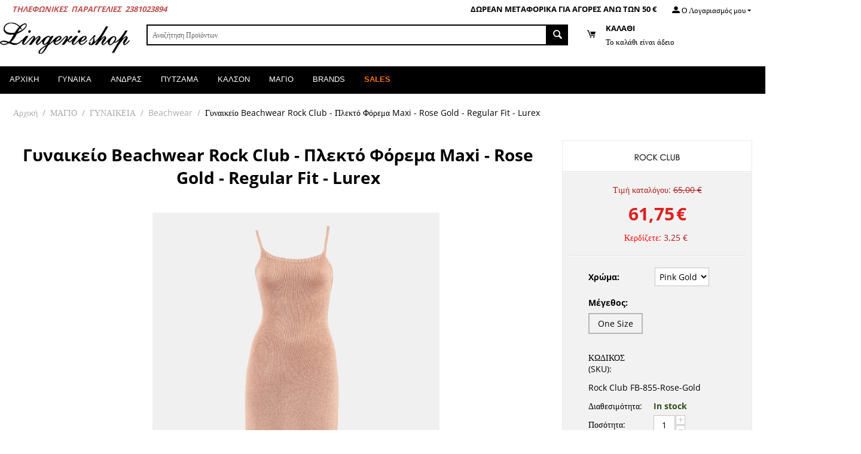

--- FILE ---
content_type: text/html; charset=utf-8
request_url: https://lingerie-shop.gr/magio/gynaikeia/beachwear/gynaikeio-beachwear-rock-club-plekto-forema-maxi-rose-gold-regular-fit-lurex-fb-855-rose-gold/
body_size: 27260
content:

<!DOCTYPE html>
<html 

    lang="el"
    dir="ltr"
    class=""
>
<head>
<title>Γυναικείο Beachwear Rock Club - Πλεκτό Φόρεμα Maxi - Rose Gold - Regular Fit - Lurex | lingerie-shop.gr</title>

<base href="https://lingerie-shop.gr/" />
<meta http-equiv="Content-Type" content="text/html; charset=utf-8" data-ca-mode="" />
<meta name="viewport" content="initial-scale=1.0, width=device-width" />

<meta name="description" content="Rose Gold ​πλεκτό φόρεμα lurex εξώπλατο, μακρύ με σχίσιμο στο πλάι. Φόρεμα παραλίας με λεπτές τιράντες. Γυναικεία μαγιό Rock Club Swimwear, νεανικά, μοντέρνα οικονομικά Μαγιο Mix and Match, ολόσωμα, μπικίνι, δετά, brazil lingerie-shop.gr" />


<meta name="keywords" content="Beachwear, Beachwear Viscose, Beachwear Rock Club, καφτανι, καφτανι παραλιας, καφτανι Rock Club, φορεματα θαλασσης, φορεματα θαλασσης Rock Club, καφτανια, καφτανι Viscose, ρουχα παραλιας, Rock Club, ζακαρ καφτανι, καφτανι διχτυ" />
<meta name="format-detection" content="telephone=no">

            <meta property="og:title" content="Γυναικείο Beachwear Rock Club - Πλεκτό Φόρεμα Maxi - Rose Gold - Regular Fit - Lurex | lingerie-shop.gr" />
            <meta property="og:url" content="https://lingerie-shop.gr/magio/gynaikeia/beachwear/gynaikeio-beachwear-rock-club-plekto-forema-maxi-rose-gold-regular-fit-lurex-fb-855-rose-gold/" />
            <meta property="og:image" content="https://lingerie-shop.gr/images/detailed/149/gynaikeio-beachwear-rock-club-plekto-forema-maxi-rose-gold-regular-fit-lurex-FB-855-Rose-Gold.jpg" />
            <meta property="og:image:width" content="700" />
            <meta property="og:image:height" content="875" />
            <meta property="og:site_name" content="Lingerie Shop" />
            <meta property="og:type" content="activity" />
    
                                    
                                                <link rel="canonical" href="https://lingerie-shop.gr/magio/gynaikeia/beachwear/gynaikeio-beachwear-rock-club-plekto-forema-maxi-rose-gold-regular-fit-lurex-fb-855-rose-gold/" />
            

    <!-- Inline script moved to the bottom of the page -->
    



    <link href="https://lingerie-shop.gr/images/logos/1/favicon_jzmb-i6.ico" rel="shortcut icon" type="image/x-icon" />


<link rel="preload" crossorigin="anonymous" as="font" href="https://fonts.gstatic.com/s/opensans/v43/memSYaGs126MiZpBA-UvWbX2vVnXBbObj2OVZyOOSr4dVJWUgsjZ0B4gaVI.woff2" type="font/woff2" />
<link type="text/css" rel="stylesheet" href="https://lingerie-shop.gr/var/cache/misc/assets/design/themes/bright_theme/css/standalone.21e89a3919a2c2991807c9000b3b98d2.css?1766934136" />


<!-- Inline script moved to the bottom of the page -->
<!-- Inline script moved to the bottom of the page -->
<!-- Inline script moved to the bottom of the page -->

<!-- Inline script moved to the bottom of the page -->
<!-- Inline script moved to the bottom of the page -->
<!-- Inline script moved to the bottom of the page -->

</head>

<body>
    
        
        <div class="ty-tygh  " id="tygh_container">

        <div id="ajax_overlay" class="ty-ajax-overlay"></div>
<div id="ajax_loading_box" class="ty-ajax-loading-box"></div>

        <div class="cm-notification-container notification-container">
</div>

        <div class="ty-helper-container " id="tygh_main_container">
            
                 
                
<div class="tygh-top-panel clearfix">
    
            <div class="container-fluid  top-grid">
                                                
            <div class="row-fluid">                        <div class="span5  top-links-grid ty-top-grid_float" >
                                    <div class=" ty-float-left">
                <div class="ty-wysiwyg-content"  data-ca-live-editor-object-id="0" data-ca-live-editor-object-type=""><p><span style="color: rgb(192, 80, 77);"><strong><em>ΤΗΛΕΦΩΝΙΚΕΣ &nbsp;ΠΑΡΑΓΓΕΛΙΕΣ &nbsp;2381023894</em></strong></span></p></div>
                    </div>
                            </div>
                                                
                                    <div class="span11  top-links-grid hidden-phone" >
                                    <div class="ty-dropdown-box  top-my-account ty-float-right">
        <div id="sw_dropdown_4" class="ty-dropdown-box__title cm-combination unlogged">
            
                                            <a class="ty-account-info__title" href="https://lingerie-shop.gr/profiles-update/">
                    <span 
        class="ty-icon ty-icon-moon-user"
                
            ></span>
                    <span class="hidden-phone" >Ο Λογαριασμός μου</span>
                    <span 
        class="ty-icon ty-icon-down-micro ty-account-info__user-arrow"
                
            ></span>
                </a>
            
                        

        </div>
        <div id="dropdown_4" class="cm-popup-box ty-dropdown-box__content hidden">
            

<div id="account_info_4">
        <ul class="ty-account-info">
        
                                    <li class="ty-account-info__item ty-dropdown-box__item"><a class="ty-account-info__a underlined" href="https://lingerie-shop.gr/orders/" rel="nofollow">Παραγγελίες</a></li>
                                            <li class="ty-account-info__item ty-dropdown-box__item"><a class="ty-account-info__a underlined" href="https://lingerie-shop.gr/compare/" rel="nofollow">Λίστα σύγκρισης</a></li>
                    
<li class="ty-account-info__item ty-dropdown-box__item"><a class="ty-account-info__a" href="https://lingerie-shop.gr/wishlist/" rel="nofollow">Λίστα Αγαπημένων</a></li>
    </ul>

            <div class="ty-account-info__orders updates-wrapper track-orders" id="track_orders_block_4">
            <form action="https://lingerie-shop.gr/" method="POST" class="cm-ajax cm-post cm-ajax-full-render" name="track_order_quick">
                <input type="hidden" name="result_ids" value="track_orders_block_*" />
                <input type="hidden" name="return_url" value="index.php?dispatch=products.view&amp;product_id=58177" />

                <div class="ty-account-info__orders-txt">Διαχείριση της παραγγελίας(ών) μου</div>

                <div class="ty-account-info__orders-input ty-control-group ty-input-append">
                    <label for="track_order_item4" class="cm-required hidden">Διαχείριση της παραγγελίας(ών) μου</label>
                    <input type="text" size="20" class="ty-input-text cm-hint" id="track_order_item4" name="track_data" value="ID Παραγγελίας/E-mail" />
                    <button title="Πήγαινε" class="ty-btn-go" type="submit"><span 
        class="ty-icon ty-icon-right-dir ty-btn-go__icon"
                
            ></span></button>
<input type="hidden" name="dispatch" value="orders.track_request" />

                    
                </div>
            <input type="hidden" name="security_hash" class="cm-no-hide-input" value="1877a65b27dd98b87fd2715431fc3123" /></form>
        <!--track_orders_block_4--></div>
    
    <div class="ty-account-info__buttons buttons-container">
                    <a href="https://lingerie-shop.gr/login/?return_url=index.php%3Fdispatch%3Dproducts.view%26product_id%3D58177" data-ca-target-id="login_block4" class="cm-dialog-opener cm-dialog-auto-size ty-btn ty-btn__secondary" rel="nofollow">Σύνδεση</a><a href="https://lingerie-shop.gr/profiles-add/" rel="nofollow" class="ty-btn ty-btn__primary">Εγγραφή</a>
            <div  id="login_block4" class="hidden" title="Σύνδεση">
                <div class="ty-login-popup">
                    

    <div id="popup4_login_popup_form_container">
            <form name="popup4_form" action="https://lingerie-shop.gr/" method="post" class="cm-ajax cm-ajax-full-render">
                    <input type="hidden" name="result_ids" value="popup4_login_popup_form_container" />
            <input type="hidden" name="login_block_id" value="popup4" />
            <input type="hidden" name="quick_login" value="1" />
        
        <input type="hidden" name="return_url" value="index.php?dispatch=products.view&amp;product_id=58177" />
        <input type="hidden" name="redirect_url" value="index.php?dispatch=products.view&amp;product_id=58177" />

        
        <div class="ty-control-group">
            <label for="login_popup4" class="ty-login__filed-label ty-control-group__label cm-required cm-trim cm-email">E-mail</label>
            <input type="text" id="login_popup4" name="user_login" size="30" value="" class="ty-login__input cm-focus" />
        </div>

        <div class="ty-control-group ty-password-forgot">
            <label for="psw_popup4" class="ty-login__filed-label ty-control-group__label ty-password-forgot__label cm-required">Κώδικός</label><a href="https://lingerie-shop.gr/index.php?dispatch=auth.recover_password" class="ty-password-forgot__a"  tabindex="5">Ξεχάσατε τον Κωδικό;</a>
            <input type="password" id="psw_popup4" name="password" size="30" value="" class="ty-login__input" maxlength="32" />
        </div>

                    
            <div class="ty-login-reglink ty-center">
                <a class="ty-login-reglink__a" href="https://lingerie-shop.gr/profiles-add/" rel="nofollow">Δημιουργήστε ένα Λογαριασμό</a>
            </div>
        
        

        
        
            <div class="buttons-container clearfix">
                <div class="ty-float-right">
                        
 
    <button  class="ty-btn__login ty-btn__secondary ty-btn" type="submit" name="dispatch[auth.login]" >Σύνδεση</button>


                </div>
                <div class="ty-login__remember-me">
                    <label for="remember_me_popup4" class="ty-login__remember-me-label"><input class="checkbox" type="checkbox" name="remember_me" id="remember_me_popup4" value="Y" />Να με θυμάσαι</label>
                </div>
            </div>
        

    <input type="hidden" name="security_hash" class="cm-no-hide-input" value="1877a65b27dd98b87fd2715431fc3123" /></form>

    <!--popup4_login_popup_form_container--></div>

                </div>
            </div>
            </div>
<!--account_info_4--></div>

        </div>
    </div><div class=" ty-float-right">
                <div class="ty-wysiwyg-content"  data-ca-live-editor-object-id="0" data-ca-live-editor-object-type=""><p><strong>ΔΩΡΕΑΝ ΜΕΤΑΦΟΡΙΚΑ ΓΙΑ ΑΓΟΡΕΣ ΑΝΩ ΤΩΝ 50 €</strong></p></div>
                    </div>
                            </div>
        </div>    
        </div>
    

</div>

<div class="tygh-header clearfix">
    
            <div class="container-fluid  header-grid">
                                                
            <div class="row-fluid">                        <div class="span16  ty-header-grid__full-width-render" >
                                    <div class="row-fluid">                        <div class="span3  top-logo-grid" >
                                    <div class="top-logo ">
                <div class="ty-logo-container">
    
            <a href="https://lingerie-shop.gr/" title="Lingerie Shop">
        <img class="ty-pict  ty-logo-container__image   cm-image" width="300" height="73" alt="Lingerie Shop" title="Lingerie Shop" id="det_img_1471305187" src="https://lingerie-shop.gr/images/logos/1/lingerie1--psd.png" />


    
            </a>
    </div>

                    </div>
                            </div>
                                                
                                        
                                    <div class="span13  " >
                                    <div class="row-fluid">                        <div class="span11  search-block-grid" >
                                    <div class="top-search ">
                <div class="ty-search-block">
    <form action="https://lingerie-shop.gr/" name="search_form" method="get">
        <input type="hidden" name="match" value="all" />
        <input type="hidden" name="subcats" value="Y" />
        <input type="hidden" name="pcode_from_q" value="Y" />
        <input type="hidden" name="pshort" value="Y" />
        <input type="hidden" name="pfull" value="Y" />
        <input type="hidden" name="pname" value="Y" />
        <input type="hidden" name="pkeywords" value="Y" />
        <input type="hidden" name="search_performed" value="Y" />

        


        <input type="text" name="q" value="" id="search_input" title="Αναζήτηση Προϊόντων" class="ty-search-block__input cm-hint" /><button title="Αναζήτηση" class="ty-search-magnifier" type="submit"><span 
        class="ty-icon ty-icon-search"
                
            ></span></button>
<input type="hidden" name="dispatch" value="products.search" />

        
    <input type="hidden" name="security_hash" class="cm-no-hide-input" value="1877a65b27dd98b87fd2715431fc3123" /></form>
</div>


                    </div>
                            </div>
                                                
                                    <div class="span5  cart-content-grid" >
                                    <div class="top-cart-content ">
                
    <div class="ty-dropdown-box" id="cart_status_8">
        <div id="sw_dropdown_8" class="ty-dropdown-box__title cm-combination">
        <a href="https://lingerie-shop.gr/cart/">
            
                        <span 
        class="ty-icon ty-icon-moon-commerce ty-minicart__icon empty"
                
            ></span>
            <span class="ty-minicart-title empty-cart ty-hand">
                <span class="ty-block ty-minicart-title__header ty-uppercase">Καλάθι</span>
                <span class="ty-block">
                                    Το καλάθι είναι άδειο
                                </span>
            </span>
            

        </a>
        </div>
        <div id="dropdown_8" class="cm-popup-box ty-dropdown-box__content ty-dropdown-box__content--cart hidden">
            
                <div class="cm-cart-content cm-cart-content-thumb cm-cart-content-delete">
                        <div class="ty-cart-items">
                                                            <div class="ty-cart-items__empty ty-center">Το καλάθι είναι άδειο</div>
                                                    </div>

                                                <div class="cm-cart-buttons ty-cart-content__buttons buttons-container hidden">
                            <div class="ty-float-left">
                                <a href="https://lingerie-shop.gr/cart/" rel="nofollow" class="ty-btn ty-btn__secondary">Στο Καλάθι</a>
                            </div>
                                                        <div class="ty-float-right">
                                            
 

    <a href="https://lingerie-shop.gr/checkout/"  class="ty-btn ty-btn__primary " >ΟΛΟΚΛΗΡΩΣΗ ΠΑΡΑΓΓΕΛΙΑΣ</a>


                            </div>
                                                    </div>
                        
                </div>
            

        </div>
    <!--cart_status_8--></div>



                    </div>
                            </div>
        </div>
                            </div>
        </div>
                            </div>
        </div>                                        
            <div class="row-fluid">                        <div class="span16  top-menu-grid" >
                                    <div class="top-menu ">
                


    <ul class="ty-menu__items cm-responsive-menu">
        
            <li class="ty-menu__item ty-menu__menu-btn visible-phone cm-responsive-menu-toggle-main">
                <a class="ty-menu__item-link">
                    <span 
        class="ty-icon ty-icon-short-list"
                
            ></span>
                    <span>Μενού</span>
                </a>
            </li>

                                            
                        <li class="ty-menu__item cm-menu-item-responsive  ty-menu__item-nodrop ty-menu-item__home">
                                        <a  href="/" class="ty-menu__item-link" >
                        ΑΡΧΙΚΗ
                    </a>
                            </li>
                                            
                        <li class="ty-menu__item cm-menu-item-responsive  ty-menu-item__women">
                                            <a class="ty-menu__item-toggle visible-phone cm-responsive-menu-toggle">
                            <span 
        class="ty-icon ty-icon-down-open ty-menu__icon-open"
                
            ></span>
                            <span 
        class="ty-icon ty-icon-up-open ty-menu__icon-hide"
                
            ></span>
                        </a>
                                        <a  href="https://lingerie-shop.gr/gynaika/" class="ty-menu__item-link" >
                        ΓΥΝΑΙΚΑ
                    </a>
                
                                        
                        <div class="ty-menu__submenu">
                            <ul class="ty-menu__submenu-items ty-menu__submenu-items-simple cm-responsive-menu-submenu">
                                

                                                                                                        <li class="ty-menu__submenu-item">
                                        <a class="ty-menu__submenu-link"  href="https://lingerie-shop.gr/gynaika/soytien/" >Σουτιέν</a>
                                    </li>
                                                                                                        <li class="ty-menu__submenu-item">
                                        <a class="ty-menu__submenu-link"  href="https://lingerie-shop.gr/gynaika/slips/" >Σλιπς</a>
                                    </li>
                                                                                                        <li class="ty-menu__submenu-item">
                                        <a class="ty-menu__submenu-link"  href="https://lingerie-shop.gr/gynaika/nykhtika-pytzames/" >Νυχτικά - Πυτζάμες</a>
                                    </li>
                                                                                                        <li class="ty-menu__submenu-item">
                                        <a class="ty-menu__submenu-link"  href="https://lingerie-shop.gr/gynaika/outwear/" >Outwear</a>
                                    </li>
                                                                                                        <li class="ty-menu__submenu-item">
                                        <a class="ty-menu__submenu-link"  href="https://lingerie-shop.gr/gynaika/kormakia-tops/" >Κορμάκια - Tops</a>
                                    </li>
                                                                                                        <li class="ty-menu__submenu-item">
                                        <a class="ty-menu__submenu-link"  href="https://lingerie-shop.gr/gynaika/set-sylloges/" >Νυφικά Εσώρουχα</a>
                                    </li>
                                                                                                        <li class="ty-menu__submenu-item">
                                        <a class="ty-menu__submenu-link"  href="https://lingerie-shop.gr/gynaika/sexy-esoroykha/" >Sexy Εσώρουχα</a>
                                    </li>
                                                                                                        <li class="ty-menu__submenu-item">
                                        <a class="ty-menu__submenu-link"  href="https://lingerie-shop.gr/gynaika/aksesoyar/" >Αξεσουάρ</a>
                                    </li>
                                                                                                        <li class="ty-menu__submenu-item">
                                        <a class="ty-menu__submenu-link"  href="https://lingerie-shop.gr/gynaika/lasteks/" >Λαστέξ</a>
                                    </li>
                                                                                                        <li class="ty-menu__submenu-item">
                                        <a class="ty-menu__submenu-link"  href="https://lingerie-shop.gr/gynaika/kalson-kolan/" >Καλσόν - Κολάν</a>
                                    </li>
                                                                                                        <li class="ty-menu__submenu-item">
                                        <a class="ty-menu__submenu-link"  href="https://lingerie-shop.gr/gynaika/megala-megethi/" >Μεγάλα μεγέθη</a>
                                    </li>
                                                                                                        <li class="ty-menu__submenu-item">
                                        <a class="ty-menu__submenu-link"  href="https://lingerie-shop.gr/gynaika/gia-miteres/" >Θηλασμού - Εγκυμοσύνης</a>
                                    </li>
                                                                                                        <li class="ty-menu__submenu-item">
                                        <a class="ty-menu__submenu-link"  href="https://lingerie-shop.gr/gynaika/magio-beachwear/" >Μαγιό - Beachwear</a>
                                    </li>
                                                                
                                

                            </ul>
                        </div>
                    
                            </li>
                                            
                        <li class="ty-menu__item cm-menu-item-responsive  ty-menu-item__men">
                                            <a class="ty-menu__item-toggle visible-phone cm-responsive-menu-toggle">
                            <span 
        class="ty-icon ty-icon-down-open ty-menu__icon-open"
                
            ></span>
                            <span 
        class="ty-icon ty-icon-up-open ty-menu__icon-hide"
                
            ></span>
                        </a>
                                        <a  href="https://lingerie-shop.gr/andras/" class="ty-menu__item-link" >
                        ΑΝΔΡΑΣ
                    </a>
                
                                        
                        <div class="ty-menu__submenu">
                            <ul class="ty-menu__submenu-items ty-menu__submenu-items-simple cm-responsive-menu-submenu">
                                

                                                                                                        <li class="ty-menu__submenu-item">
                                        <a class="ty-menu__submenu-link"  href="https://lingerie-shop.gr/andras/faneles-tops/" >Φανέλες - Tops</a>
                                    </li>
                                                                                                        <li class="ty-menu__submenu-item">
                                        <a class="ty-menu__submenu-link"  href="https://lingerie-shop.gr/andras/slips-boxers/" >Slips - Boxers</a>
                                    </li>
                                                                                                        <li class="ty-menu__submenu-item">
                                        <a class="ty-menu__submenu-link"  href="https://lingerie-shop.gr/andras/pytzames-rompes/" >Πυτζάμες - Ρόμπες</a>
                                    </li>
                                                                                                        <li class="ty-menu__submenu-item">
                                        <a class="ty-menu__submenu-link"  href="https://lingerie-shop.gr/andras/isothermika-mallina/" >Ισοθερμικά - Μάλλινα </a>
                                    </li>
                                                                                                        <li class="ty-menu__submenu-item">
                                        <a class="ty-menu__submenu-link"  href="https://lingerie-shop.gr/andras/megala-megethi/" >Μεγάλα μεγέθη</a>
                                    </li>
                                                                                                        <li class="ty-menu__submenu-item">
                                        <a class="ty-menu__submenu-link"  href="https://lingerie-shop.gr/andras/kaltses/" >Κάλτσες</a>
                                    </li>
                                                                                                        <li class="ty-menu__submenu-item">
                                        <a class="ty-menu__submenu-link"  href="https://lingerie-shop.gr/andras/magio/" >Μαγιό</a>
                                    </li>
                                                                                                        <li class="ty-menu__submenu-item">
                                        <a class="ty-menu__submenu-link"  href="https://lingerie-shop.gr/andras/sportswear/" >Sportswear</a>
                                    </li>
                                                                
                                

                            </ul>
                        </div>
                    
                            </li>
                                            
                        <li class="ty-menu__item cm-menu-item-responsive  ty-menu-item__pyjamas">
                                            <a class="ty-menu__item-toggle visible-phone cm-responsive-menu-toggle">
                            <span 
        class="ty-icon ty-icon-down-open ty-menu__icon-open"
                
            ></span>
                            <span 
        class="ty-icon ty-icon-up-open ty-menu__icon-hide"
                
            ></span>
                        </a>
                                        <a  href="https://lingerie-shop.gr/pytzama/" class="ty-menu__item-link" >
                        ΠΥΤΖΑΜΑ
                    </a>
                
                                            <div class="ty-menu__submenu" id="topmenu_9_c8c87d379b021af8d5c5047887b52cac">
                            
                                <ul class="ty-menu__submenu-items cm-responsive-menu-submenu">
                                                                            <li class="ty-top-mine__submenu-col">
                                                                                        <div class="ty-menu__submenu-item-header">
                                                <a href="https://lingerie-shop.gr/pytzama/gynaikeies/" class="ty-menu__submenu-link" >ΓΥΝΑΙΚΕΙΕΣ</a>
                                            </div>
                                                                                            <a class="ty-menu__item-toggle visible-phone cm-responsive-menu-toggle">
                                                    <span 
        class="ty-icon ty-icon-down-open ty-menu__icon-open"
                
            ></span>
                                                    <span 
        class="ty-icon ty-icon-up-open ty-menu__icon-hide"
                
            ></span>
                                                </a>
                                                                                        <div class="ty-menu__submenu">
                                                <ul class="ty-menu__submenu-list cm-responsive-menu-submenu">
                                                                                                            
                                                                                                                                                                                <li class="ty-menu__submenu-item">
                                                                <a href="https://lingerie-shop.gr/pytzama/gynaikeies/makrymanikes-pytzames/"                                                                        class="ty-menu__submenu-link" >Μακρυμάνικες Πυτζάμες </a>
                                                            </li>
                                                                                                                                                                                <li class="ty-menu__submenu-item">
                                                                <a href="https://lingerie-shop.gr/pytzama/gynaikeies/kalokairines-pytzames/"                                                                        class="ty-menu__submenu-link" >Καλοκαιρινές Πυτζάμες</a>
                                                            </li>
                                                                                                                                                                                <li class="ty-menu__submenu-item">
                                                                <a href="https://lingerie-shop.gr/pytzama/gynaikeies/nykhtika-rompes/"                                                                        class="ty-menu__submenu-link" >Νυχτικά - Ρόμπες</a>
                                                            </li>
                                                                                                                                                                                <li class="ty-menu__submenu-item">
                                                                <a href="https://lingerie-shop.gr/pytzama/gynaikeies/formes-homewear/"                                                                        class="ty-menu__submenu-link" >Φόρμες Homewear</a>
                                                            </li>
                                                                                                                                                                                <li class="ty-menu__submenu-item">
                                                                <a href="https://lingerie-shop.gr/pytzama/gynaikeies/megala-megethi/"                                                                        class="ty-menu__submenu-link" >Μεγάλα μεγέθη</a>
                                                            </li>
                                                                                                                                                                                <li class="ty-menu__submenu-item">
                                                                <a href="https://lingerie-shop.gr/pytzama/gynaikeies/thilasmoy-egkymosynis/"                                                                        class="ty-menu__submenu-link" >Θηλασμού - Εγκυμοσύνης</a>
                                                            </li>
                                                                                                                                                                                <li class="ty-menu__submenu-item">
                                                                <a href="https://lingerie-shop.gr/pytzama/gynaikeies/nyfika-set/"                                                                        class="ty-menu__submenu-link" >Νυφικά Σετ</a>
                                                            </li>
                                                                                                                                                                        

                                                                                                    </ul>
                                            </div>
                                        </li>
                                                                            <li class="ty-top-mine__submenu-col">
                                                                                        <div class="ty-menu__submenu-item-header">
                                                <a href="https://lingerie-shop.gr/pytzama/andrikes/" class="ty-menu__submenu-link" >ΑΝΔΡΙΚΕΣ</a>
                                            </div>
                                                                                            <a class="ty-menu__item-toggle visible-phone cm-responsive-menu-toggle">
                                                    <span 
        class="ty-icon ty-icon-down-open ty-menu__icon-open"
                
            ></span>
                                                    <span 
        class="ty-icon ty-icon-up-open ty-menu__icon-hide"
                
            ></span>
                                                </a>
                                                                                        <div class="ty-menu__submenu">
                                                <ul class="ty-menu__submenu-list cm-responsive-menu-submenu">
                                                                                                            
                                                                                                                                                                                <li class="ty-menu__submenu-item">
                                                                <a href="https://lingerie-shop.gr/pytzama/andrikes/homewear/"                                                                        class="ty-menu__submenu-link" >Homewear Φόρμες</a>
                                                            </li>
                                                                                                                                                                                <li class="ty-menu__submenu-item">
                                                                <a href="https://lingerie-shop.gr/pytzama/andrikes/klassikes-pytzames/"                                                                        class="ty-menu__submenu-link" >Μακρυμάνικες Πυτζάμες</a>
                                                            </li>
                                                                                                                                                                                <li class="ty-menu__submenu-item">
                                                                <a href="https://lingerie-shop.gr/pytzama/andrikes/kalokairines-pytzames/"                                                                        class="ty-menu__submenu-link" >Καλοκαιρινές Πυτζάμες</a>
                                                            </li>
                                                                                                                                                                                <li class="ty-menu__submenu-item">
                                                                <a href="https://lingerie-shop.gr/pytzama/andrikes/megala-megethi/"                                                                        class="ty-menu__submenu-link" >Μεγάλα Μεγέθη</a>
                                                            </li>
                                                                                                                                                                                <li class="ty-menu__submenu-item">
                                                                <a href="https://lingerie-shop.gr/pytzama/andrikes/neanikes-pytzames/"                                                                        class="ty-menu__submenu-link" >Ρόμπες</a>
                                                            </li>
                                                                                                                                                                        

                                                                                                    </ul>
                                            </div>
                                        </li>
                                                                                                        </ul>
                            

                        </div>
                    
                            </li>
                                            
                        <li class="ty-menu__item cm-menu-item-responsive  ty-menu-item__kalson">
                                            <a class="ty-menu__item-toggle visible-phone cm-responsive-menu-toggle">
                            <span 
        class="ty-icon ty-icon-down-open ty-menu__icon-open"
                
            ></span>
                            <span 
        class="ty-icon ty-icon-up-open ty-menu__icon-hide"
                
            ></span>
                        </a>
                                        <a  href="https://lingerie-shop.gr/kalson/" class="ty-menu__item-link" >
                        ΚΑΛΣΟΝ
                    </a>
                
                                        
                        <div class="ty-menu__submenu">
                            <ul class="ty-menu__submenu-items ty-menu__submenu-items-simple cm-responsive-menu-submenu">
                                

                                                                                                        <li class="ty-menu__submenu-item">
                                        <a class="ty-menu__submenu-link"  href="https://lingerie-shop.gr/kalson/kalson/" >Καλσόν</a>
                                    </li>
                                                                                                        <li class="ty-menu__submenu-item">
                                        <a class="ty-menu__submenu-link"  href="https://lingerie-shop.gr/kalson/kaltsodetes/" >Καλτσοδέτες</a>
                                    </li>
                                                                                                        <li class="ty-menu__submenu-item">
                                        <a class="ty-menu__submenu-link"  href="https://lingerie-shop.gr/kalson/kaltsakia-troyakar/" >Καλτσάκια - Τρουακάρ</a>
                                    </li>
                                                                                                        <li class="ty-menu__submenu-item">
                                        <a class="ty-menu__submenu-link"  href="https://lingerie-shop.gr/kalson/kolan/" >Κολάν</a>
                                    </li>
                                                                
                                

                            </ul>
                        </div>
                    
                            </li>
                                            
                        <li class="ty-menu__item cm-menu-item-responsive  ty-menu__item-active ty-menu-item__swimsuits">
                                            <a class="ty-menu__item-toggle visible-phone cm-responsive-menu-toggle">
                            <span 
        class="ty-icon ty-icon-down-open ty-menu__icon-open"
                
            ></span>
                            <span 
        class="ty-icon ty-icon-up-open ty-menu__icon-hide"
                
            ></span>
                        </a>
                                        <a  href="https://lingerie-shop.gr/magio/" class="ty-menu__item-link" >
                        ΜΑΓΙΟ
                    </a>
                
                                            <div class="ty-menu__submenu" id="topmenu_9_3bf47547d460de754c932a2f4ff2473e">
                            
                                <ul class="ty-menu__submenu-items cm-responsive-menu-submenu">
                                                                            <li class="ty-top-mine__submenu-col">
                                                                                        <div class="ty-menu__submenu-item-header">
                                                <a href="https://lingerie-shop.gr/magio/gynaikeia/" class="ty-menu__submenu-link" >ΓΥΝΑΙΚΕΙΑ</a>
                                            </div>
                                                                                            <a class="ty-menu__item-toggle visible-phone cm-responsive-menu-toggle">
                                                    <span 
        class="ty-icon ty-icon-down-open ty-menu__icon-open"
                
            ></span>
                                                    <span 
        class="ty-icon ty-icon-up-open ty-menu__icon-hide"
                
            ></span>
                                                </a>
                                                                                        <div class="ty-menu__submenu">
                                                <ul class="ty-menu__submenu-list cm-responsive-menu-submenu">
                                                                                                            
                                                                                                                                                                                <li class="ty-menu__submenu-item">
                                                                <a href="https://lingerie-shop.gr/magio/gynaikeia/mix-and-match-top/"                                                                        class="ty-menu__submenu-link" >Mix &amp; Match Top</a>
                                                            </li>
                                                                                                                                                                                <li class="ty-menu__submenu-item">
                                                                <a href="https://lingerie-shop.gr/magio/gynaikeia/mix-and-match-bottom/"                                                                        class="ty-menu__submenu-link" >Mix &amp; Match Slip</a>
                                                            </li>
                                                                                                                                                                                <li class="ty-menu__submenu-item">
                                                                <a href="https://lingerie-shop.gr/magio/gynaikeia/bikini-set/"                                                                        class="ty-menu__submenu-link" >Bikini Set</a>
                                                            </li>
                                                                                                                                                                                <li class="ty-menu__submenu-item">
                                                                <a href="https://lingerie-shop.gr/magio/gynaikeia/magio-megala-megethi/"                                                                        class="ty-menu__submenu-link" >Μαγιό Μεγάλα Μεγέθη</a>
                                                            </li>
                                                                                                                                                                                <li class="ty-menu__submenu-item">
                                                                <a href="https://lingerie-shop.gr/magio/gynaikeia/olosoma-magio/"                                                                        class="ty-menu__submenu-link" >Ολόσωμα Μαγιό</a>
                                                            </li>
                                                                                                                                                                                <li class="ty-menu__submenu-item">
                                                                <a href="https://lingerie-shop.gr/magio/gynaikeia/beachwear/"                                                                        class="ty-menu__submenu-link" >Beachwear</a>
                                                            </li>
                                                                                                                                                                                <li class="ty-menu__submenu-item">
                                                                <a href="https://lingerie-shop.gr/magio/gynaikeia/aksesoyar/"                                                                        class="ty-menu__submenu-link" >Αξεσουάρ</a>
                                                            </li>
                                                                                                                                                                        

                                                                                                    </ul>
                                            </div>
                                        </li>
                                                                            <li class="ty-top-mine__submenu-col">
                                                                                        <div class="ty-menu__submenu-item-header">
                                                <a href="https://lingerie-shop.gr/magio/andrika/" class="ty-menu__submenu-link" >ΑΝΔΡΙΚΑ</a>
                                            </div>
                                                                                            <a class="ty-menu__item-toggle visible-phone cm-responsive-menu-toggle">
                                                    <span 
        class="ty-icon ty-icon-down-open ty-menu__icon-open"
                
            ></span>
                                                    <span 
        class="ty-icon ty-icon-up-open ty-menu__icon-hide"
                
            ></span>
                                                </a>
                                                                                        <div class="ty-menu__submenu">
                                                <ul class="ty-menu__submenu-list cm-responsive-menu-submenu">
                                                                                                            
                                                                                                                                                                                <li class="ty-menu__submenu-item">
                                                                <a href="https://lingerie-shop.gr/magio/andrika/magio-beachwear/"                                                                        class="ty-menu__submenu-link" >Μαγιό</a>
                                                            </li>
                                                                                                                                                                                <li class="ty-menu__submenu-item">
                                                                <a href="https://lingerie-shop.gr/magio/andrika/aksesoyar/"                                                                        class="ty-menu__submenu-link" >Beachwear - Αξεσουάρ </a>
                                                            </li>
                                                                                                                                                                        

                                                                                                    </ul>
                                            </div>
                                        </li>
                                                                                                        </ul>
                            

                        </div>
                    
                            </li>
                                            
                        <li class="ty-menu__item cm-menu-item-responsive  ty-menu__item-nodrop ty-menu-item__brands">
                                        <a  href="https://lingerie-shop.gr/index.php?dispatch=product_features.view_all&amp;filter_id=1" class="ty-menu__item-link" >
                        BRANDS
                    </a>
                            </li>
                                            
                        <li class="ty-menu__item cm-menu-item-responsive  ty-menu__item-nodrop ty-menu-item__sale">
                                        <a  href="https://lingerie-shop.gr/sales-ekptoseis/" class="ty-menu__item-link" >
                        SALES
                    </a>
                            </li>
        
        

    </ul>



                    </div>
                            </div>
        </div>    
        </div>
    

</div>

<div class="tygh-content clearfix">
    
            <div class="container-fluid  content-grid">
                                                
            <div class="row-fluid">                        <div class="span16  breadcrumbs-grid" >
                                    <div id="breadcrumbs_10">

    <div class="ty-breadcrumbs clearfix">
        <a href="https://lingerie-shop.gr/" class="ty-breadcrumbs__a">Αρχική</a><span class="ty-breadcrumbs__slash">/</span><a href="https://lingerie-shop.gr/magio/" class="ty-breadcrumbs__a">ΜΑΓΙΟ</a><span class="ty-breadcrumbs__slash">/</span><a href="https://lingerie-shop.gr/magio/gynaikeia/" class="ty-breadcrumbs__a">ΓΥΝΑΙΚΕΙΑ</a><span class="ty-breadcrumbs__slash">/</span><a href="https://lingerie-shop.gr/magio/gynaikeia/beachwear/" class="ty-breadcrumbs__a">Beachwear</a><span class="ty-breadcrumbs__slash">/</span><span class="ty-breadcrumbs__current"><bdi>Γυναικείο Beachwear Rock Club - Πλεκτό Φόρεμα Maxi - Rose Gold - Regular Fit - Lurex</bdi></span>
    </div>
<!--breadcrumbs_10--></div>
                            </div>
        </div>                                        
            <div class="row-fluid">                        <div class="span16  main-content-grid" >
                                    <div id="product_detail_page">



<!-- Inline script moved to the bottom of the page -->

<div class="ty-product-bigpicture">
    
                                

    
    




































            <div class="ty-product-bigpicture__left">
                <div class="ty-product-bigpicture__left-wrapper">
                    
                                                    <h1 class="ty-product-block-title" ><bdi>Γυναικείο Beachwear Rock Club - Πλεκτό Φόρεμα Maxi - Rose Gold - Regular Fit - Lurex</bdi></h1>
                                            


                    
                                                    <div class="ty-product-bigpicture__img  cm-reload-58177 ty-product-bigpicture__as-gallery" data-ca-previewer="true" id="product_images_58177_update">
                                
    
    
    
<div class="ty-product-img cm-preview-wrapper" id="product_images_58177">
    <a id="det_img_link_58177_149968" data-ca-image-id="preview[product_images_58177]" class="cm-image-previewer cm-previewer ty-previewer" data-ca-image-width="700" data-ca-image-height="875" href="https://lingerie-shop.gr/images/detailed/149/gynaikeio-beachwear-rock-club-plekto-forema-maxi-rose-gold-regular-fit-lurex-FB-855-Rose-Gold.jpg" title="Γυναικείο Beachwear Rock Club - Πλεκτό Φόρεμα Maxi - Rose Gold - Regular Fit - Lurex"><img class="ty-pict     cm-image" alt="Γυναικείο Beachwear Rock Club - Πλεκτό Φόρεμα Maxi - Rose Gold - Regular Fit - Lurex" title="Γυναικείο Beachwear Rock Club - Πλεκτό Φόρεμα Maxi - Rose Gold - Regular Fit - Lurex" id="det_img_58177_149968" width="700" height="875" src="https://lingerie-shop.gr/images/detailed/149/gynaikeio-beachwear-rock-club-plekto-forema-maxi-rose-gold-regular-fit-lurex-FB-855-Rose-Gold.jpg" /><svg class="ty-pict__container" aria-hidden="true" width="700" height="875" viewBox="0 0 700 875" style="max-height: 100%; max-width: 100%; position: absolute; top: 0; left: 50%; transform: translateX(-50%); z-index: -1;"><rect fill="transparent" width="700" height="875"></rect></svg>
<span class="ty-previewer__icon hidden-phone"></span></a>


                                                                <a id="det_img_link_58177_149969" data-ca-image-id="preview[product_images_58177]" class="cm-image-previewer hidden cm-previewer ty-previewer" data-ca-image-width="700" data-ca-image-height="875" href="https://lingerie-shop.gr/images/detailed/149/gynaikeio-beachwear-rock-club-plekto-forema-maxi-rose-gold-regular-fit-lurex-FB-855-Rose-Gold-1.jpg" title="Γυναικείο Beachwear Rock Club - Πλεκτό Φόρεμα Maxi - Rose Gold - Regular Fit - Lurex"><img class="ty-pict     cm-image" alt="Γυναικείο Beachwear Rock Club - Πλεκτό Φόρεμα Maxi - Rose Gold - Regular Fit - Lurex" title="Γυναικείο Beachwear Rock Club - Πλεκτό Φόρεμα Maxi - Rose Gold - Regular Fit - Lurex" id="det_img_58177_149969" width="700" height="875" src="https://lingerie-shop.gr/images/detailed/149/gynaikeio-beachwear-rock-club-plekto-forema-maxi-rose-gold-regular-fit-lurex-FB-855-Rose-Gold-1.jpg" /><svg class="ty-pict__container" aria-hidden="true" width="700" height="875" viewBox="0 0 700 875" style="max-height: 100%; max-width: 100%; position: absolute; top: 0; left: 50%; transform: translateX(-50%); z-index: -1;"><rect fill="transparent" width="700" height="875"></rect></svg>
<span class="ty-previewer__icon hidden-phone"></span></a>

                                                                        <a id="det_img_link_58177_288512" data-ca-image-id="preview[product_images_58177]" class="cm-image-previewer hidden cm-previewer ty-previewer" data-ca-image-width="1080" data-ca-image-height="1350" href="https://lingerie-shop.gr/images/detailed/288/FB855_lightgold_foremameanoixtiplati_rockclub4.jpg" title=""><img class="ty-pict     cm-image" alt="" title="" id="det_img_58177_288512" width="1080" height="1350" src="https://lingerie-shop.gr/images/detailed/288/FB855_lightgold_foremameanoixtiplati_rockclub4.jpg" /><svg class="ty-pict__container" aria-hidden="true" width="1080" height="1350" viewBox="0 0 1080 1350" style="max-height: 100%; max-width: 100%; position: absolute; top: 0; left: 50%; transform: translateX(-50%); z-index: -1;"><rect fill="transparent" width="1080" height="1350"></rect></svg>
<span class="ty-previewer__icon hidden-phone"></span></a>

                                                                        <a id="det_img_link_58177_288513" data-ca-image-id="preview[product_images_58177]" class="cm-image-previewer hidden cm-previewer ty-previewer" data-ca-image-width="1080" data-ca-image-height="1350" href="https://lingerie-shop.gr/images/detailed/288/FB855_lightgold_foremameanoixtiplati_rockclub3_k2fm-a9.jpg" title=""><img class="ty-pict     cm-image" alt="" title="" id="det_img_58177_288513" width="1080" height="1350" src="https://lingerie-shop.gr/images/detailed/288/FB855_lightgold_foremameanoixtiplati_rockclub3_k2fm-a9.jpg" /><svg class="ty-pict__container" aria-hidden="true" width="1080" height="1350" viewBox="0 0 1080 1350" style="max-height: 100%; max-width: 100%; position: absolute; top: 0; left: 50%; transform: translateX(-50%); z-index: -1;"><rect fill="transparent" width="1080" height="1350"></rect></svg>
<span class="ty-previewer__icon hidden-phone"></span></a>

            </div>

                    <input type="hidden" name="no_cache" value="1" />
        <div class="ty-center ty-product-bigpicture-thumbnails_gallery"><div class="cm-image-gallery-wrapper ty-thumbnails_gallery ty-inline-block"><div class="ty-product-thumbnails owl-carousel cm-image-gallery" id="images_preview_58177"><div class="cm-item-gallery ty-float-left"><a data-ca-gallery-large-id="det_img_link_58177_149968"class="cm-gallery-item cm-thumbnails-mini active ty-product-thumbnails__item"style="width: 55px"data-ca-image-order="0"data-ca-parent="#product_images_58177"><img class="ty-pict     cm-image" alt="Γυναικείο Beachwear Rock Club - Πλεκτό Φόρεμα Maxi - Rose Gold - Regular Fit - Lurex" title="Γυναικείο Beachwear Rock Club - Πλεκτό Φόρεμα Maxi - Rose Gold - Regular Fit - Lurex" id="det_img_58177_149968_mini" width="55" height="55" src="https://lingerie-shop.gr/images/thumbnails/55/55/detailed/149/gynaikeio-beachwear-rock-club-plekto-forema-maxi-rose-gold-regular-fit-lurex-FB-855-Rose-Gold.jpg.jpg" />

</a></div><div class="cm-item-gallery ty-float-left"><a data-ca-gallery-large-id="det_img_link_58177_149969"class="cm-gallery-item cm-thumbnails-mini ty-product-thumbnails__item"data-ca-image-order="1"data-ca-parent="#product_images_58177"><img class="ty-pict     cm-image" alt="Γυναικείο Beachwear Rock Club - Πλεκτό Φόρεμα Maxi - Rose Gold - Regular Fit - Lurex" title="Γυναικείο Beachwear Rock Club - Πλεκτό Φόρεμα Maxi - Rose Gold - Regular Fit - Lurex" id="det_img_58177_149969_mini" width="55" height="55" src="https://lingerie-shop.gr/images/thumbnails/55/55/detailed/149/gynaikeio-beachwear-rock-club-plekto-forema-maxi-rose-gold-regular-fit-lurex-FB-855-Rose-Gold-1.jpg.jpg" />

</a></div><div class="cm-item-gallery ty-float-left"><a data-ca-gallery-large-id="det_img_link_58177_288512"class="cm-gallery-item cm-thumbnails-mini ty-product-thumbnails__item"data-ca-image-order="2"data-ca-parent="#product_images_58177"><img class="ty-pict     cm-image" alt="" title="" id="det_img_58177_288512_mini" width="55" height="55" src="https://lingerie-shop.gr/images/thumbnails/55/55/detailed/288/FB855_lightgold_foremameanoixtiplati_rockclub4.jpg.jpg" />

</a></div><div class="cm-item-gallery ty-float-left"><a data-ca-gallery-large-id="det_img_link_58177_288513"class="cm-gallery-item cm-thumbnails-mini ty-product-thumbnails__item"data-ca-image-order="3"data-ca-parent="#product_images_58177"><img class="ty-pict     cm-image" alt="" title="" id="det_img_58177_288513_mini" width="55" height="55" src="https://lingerie-shop.gr/images/thumbnails/55/55/detailed/288/FB855_lightgold_foremameanoixtiplati_rockclub3_k2fm-a9.jpg.jpg" />

</a></div></div>
            </div>
        </div>
        
    

<!-- Inline script moved to the bottom of the page -->
<!-- Inline script moved to the bottom of the page -->




                            <!--product_images_58177_update--></div>
                                            

                </div>
            </div>


            <div class="ty-product-bigpicture__right">

                
                    
                        <div class="ty-product-bigpicture__brand">
                            

    <div class="ty-features-list"><a href="https://lingerie-shop.gr/magio/gynaikeia/beachwear/?features_hash=1-272"><img class="ty-pict     cm-image" alt="" title="" width="80" height="15" src="https://lingerie-shop.gr/images/thumbnails/80/15/feature_variant/3/ROCK_CLUB_LOGO.jpg.jpg" />

</a></div>
                        </div>
                    

                


                                <form action="https://lingerie-shop.gr/" method="post" name="product_form_58177" enctype="multipart/form-data" class="cm-disable-empty-files  cm-ajax cm-ajax-full-render cm-ajax-status-middle ">
<input type="hidden" name="result_ids" value="cart_status*,wish_list*,checkout*,account_info*" />
<input type="hidden" name="redirect_url" value="index.php?dispatch=products.view&amp;product_id=58177" />
<input type="hidden" name="product_data[58177][product_id]" value="58177" />


                                                                                
                <div class="prices-container price-wrap">
                                            <div class="ty-product-bigpicture__prices">
                                        <span class="cm-reload-58177" id="old_price_update_58177">
            
                            <span class="ty-list-price ty-nowrap" id="line_old_price_58177">Τιμή καταλόγου: <span class="ty-strike"><bdi><span id="sec_old_price_58177" class="ty-list-price ty-nowrap">65,00</span>&nbsp;<span class="ty-list-price ty-nowrap">€</span></bdi></span></span>
                        

        <!--old_price_update_58177--></span>
                        
                                            <div class="ty-product-block__price-actual">
                                <span class="cm-reload-58177 ty-price-update" id="price_update_58177">
        <input type="hidden" name="appearance[show_price_values]" value="1" />
        <input type="hidden" name="appearance[show_price]" value="1" />
                                
                                    <span class="ty-price" id="line_discounted_price_58177"><bdi><span id="sec_discounted_price_58177" class="ty-price-num">61,75</span>&nbsp;<span class="ty-price-num">€</span></bdi></span>
                            

                        <!--price_update_58177--></span>

                        </div>
                    
                                                <div class="ty-product-block__price-old">
                                    
                                            <span class="cm-reload-58177" id="line_discount_update_58177">
            <input type="hidden" name="appearance[show_price_values]" value="1" />
            <input type="hidden" name="appearance[show_list_discount]" value="1" />
                            <span class="ty-list-price ty-save-price ty-nowrap" id="line_discount_value_58177">Κερδίζετε: <bdi><span id="sec_discount_value_58177" class="ty-list-price ty-nowrap">3,25</span>&nbsp;<span class="ty-list-price ty-nowrap">€</span></bdi><span class="ty-save-price__percent">&nbsp;(<span id="prc_discount_value_58177" class="ty-list-price ty-nowrap">5</span>%)</span></span>
                    <!--line_discount_update_58177--></span>
    

                                                                                    
                    <div class="ty-product-labels ty-product-labels--top-right ty-product-labels--mini ty-product-labels--static cm-reload-58177" id="product_labels_update_58177">
                            
                                                                            
                    
    <div  class="ty-product-labels__item ty-product-labels__item--mini ty-product-labels__item--rounded ty-product-labels__item--discount">
        <div class="ty-product-labels__content">Έκπτωση 5%</div>
    </div>

                        

        
            <!--product_labels_update_58177--></div>
            
                            </div>
                        </div>
                                    </div>

                <div class="ty-product-bigpicture__sidebar-bottom">

                                        <div class="ty-product-block__option">
                                                        <div class="cm-reload-58177 js-product-options-58177" id="product_options_update_58177">
        <input type="hidden" name="appearance[show_product_options]" value="1" />
            <!-- Inline script moved to the bottom of the page -->
    <div id="features_58177_AOC">
                        
        
        
        <div class="cm-picker-product-variation-features ty-product-options">
                                                
                            
                <div class="ty-control-group ty-product-options__item clearfix">
                    <label class="ty-control-group__label ty-product-options__item-label">Χρώμα:</label>
                    <bdi>
                                                    <div class="ty-product-option-container">
                                                            <div class="ty-product-option-child">
                                    <select class=" cm-history cm-ajax-force" data-ca-target-id="product_detail_page">
                                                                                                                                    <option
                                                    data-ca-variant-id="1924"
                                                    data-ca-product-url="https://lingerie-shop.gr/magio/gynaikeia/beachwear/gynaikeio-beachwear-rock-club-plekto-forema-maxi-rose-gold-regular-fit-lurex-fb-855-rose-gold/"
                                                    selected="selected"                                                >
                                                    Pink Gold
                                                </option>
                                                                                                                        </select>
                                </div>
                                                        </div>
                                            </bdi>

                                    </div>
                            
                <div class="ty-control-group ty-product-options__item clearfix">
                    <label class="ty-control-group__label ty-product-options__item-label">Μέγεθος:</label>
                    <bdi>
                                            </bdi>

                                            <div class="ty-clear-both">
                                                                                                <input type="radio"
                                           name="feature_21"
                                           value="1207"
                                                                                          checked
                                                                                      id="feature_21_variant_1207_58177"
                                           data-ca-variant-id="1207"
                                           data-ca-product-url="https://lingerie-shop.gr/magio/gynaikeia/beachwear/gynaikeio-beachwear-rock-club-plekto-forema-maxi-rose-gold-regular-fit-lurex-fb-855-rose-gold/"
                                           class="hidden ty-product-options__radio cm-ajax cm-history cm-ajax-force" data-ca-target-id="product_detail_page"
                                    />
                                    <label for="feature_21_variant_1207_58177"
                                           class="ty-product-options__radio--label"
                                    >
                                        <span class="ty-product-option-checkbox"></span>One Size<span class="ty-product-option-checkbox"></span>
                                    </label>
                                                                                    </div>
                                    </div>
                    </div>
    </div>

                                                        
<input type="hidden" name="appearance[details_page]" value="1" />
    <input type="hidden" name="additional_info[info_type]" value="D" />
    <input type="hidden" name="additional_info[is_preview]" value="" />
    <input type="hidden" name="additional_info[get_icon]" value="1" />
    <input type="hidden" name="additional_info[get_detailed]" value="1" />
    <input type="hidden" name="additional_info[get_additional]" value="" />
    <input type="hidden" name="additional_info[get_options]" value="1" />
    <input type="hidden" name="additional_info[get_discounts]" value="1" />
    <input type="hidden" name="additional_info[get_features]" value="" />
    <input type="hidden" name="additional_info[get_extra]" value="" />
    <input type="hidden" name="additional_info[get_taxed_prices]" value="1" />
    <input type="hidden" name="additional_info[get_for_one_product]" value="1" />
    <input type="hidden" name="additional_info[detailed_params]" value="1" />
    <input type="hidden" name="additional_info[features_display_on]" value="C" />
    <input type="hidden" name="additional_info[get_active_options]" value="" />
    <input type="hidden" name="additional_info[get_only_selectable_options]" value="" />
    <input type="hidden" name="additional_info[get_variation_features_variants]" value="1" />
    <input type="hidden" name="additional_info[get_variation_info]" value="1" />
    <input type="hidden" name="additional_info[get_variation_name]" value="1" />
    <input type="hidden" name="additional_info[get_product_type]" value="" />


<!-- Inline script moved to the bottom of the page -->

        

    <!--product_options_update_58177--></div>
    
                    </div>
                    
                                        <div class="ty-product-block__advanced-option clearfix">
                                                            <div class="cm-reload-58177" id="advanced_options_update_58177">
            
            
            

        <!--advanced_options_update_58177--></div>
    
                    </div>
                    
                    <div class="ty-product-block__sku">
                                                            <div class="ty-control-group ty-sku-item cm-hidden-wrapper" id="sku_update_58177">
            <input type="hidden" name="appearance[show_sku]" value="1" />
                            <label class="ty-control-group__label" id="sku_58177">ΚΩΔΙΚΟΣ (SKU):</label>
                        <span class="ty-control-group__item cm-reload-58177" id="product_code_58177">Rock Club FB-855-Rose-Gold<!--product_code_58177--></span>
        </div>
    
                    </div>

                                        <div class="ty-product-block__field-group">
                                                
            <div class="cm-reload-58177 stock-wrap" id="product_amount_update_58177">
            <input type="hidden" name="appearance[show_product_amount]" value="1" />
                                                                        <div class="ty-control-group product-list-field">
                            <label class="ty-control-group__label">Διαθεσιμότητα:</label>
                            <span class="ty-qty-in-stock ty-control-group__item" id="in_stock_info_58177">In stock</span>
                        </div>
                                                            <!--product_amount_update_58177--></div>
    



                                                    
        <div class="cm-reload-58177" id="qty_update_58177">
        <input type="hidden" name="appearance[show_qty]" value="1" />
        <input type="hidden" name="appearance[capture_options_vs_qty]" value="" />
                            
                    <div class="ty-qty clearfix changer" id="qty_58177">
                <label class="ty-control-group__label" for="qty_count_58177">Ποσότητα:</label>                                <div class="ty-center ty-value-changer cm-value-changer">
                                            <a class="cm-increase ty-value-changer__increase">&#43;</a>
                                        <input  type="text" size="5" class="ty-value-changer__input cm-amount" id="qty_count_58177" name="product_data[58177][amount]" value="1" data-ca-min-qty="1" />
                                            <a class="cm-decrease ty-value-changer__decrease">&minus;</a>
                                    </div>
                            </div>
                            <!--qty_update_58177--></div>
    



                                                    
            


                    </div>
                    
                                            

                    
                                        
<!-- BestPrice Product Badge Script start -->
<!-- Inline script moved to the bottom of the page -->
<noscript><a href='https://www.bestprice.gr'>BestPrice.gr</a></noscript>
<!-- BestPrice Product Badge Script end -->


                    
                                        <div class="ty-product-block__button">
                        
                                                <div class="cm-reload-58177 " id="add_to_cart_update_58177">
<input type="hidden" name="appearance[show_add_to_cart]" value="1" />
<input type="hidden" name="appearance[show_list_buttons]" value="1" />
<input type="hidden" name="appearance[but_role]" value="big" />
<input type="hidden" name="appearance[quick_view]" value="" />



                    
 
    <button id="button_cart_58177" class="ty-btn__primary ty-btn__big ty-btn__add-to-cart cm-form-dialog-closer ty-btn" type="submit" name="dispatch[checkout.add..58177]" >Προσθήκη στο Καλάθι</button>


    
    <!-- Inline script moved to the bottom of the page -->
<!-- Inline script moved to the bottom of the page -->



    
                
                            

    


    <a id="opener_buy_now_with_one_click_58177"
        class="cm-dialog-opener cm-dialog-auto-size ty-btn ty-btn__text ty-cr-product-button cm-dialog-destroy-on-close"
        href="https://lingerie-shop.gr/index.php?dispatch=call_requests.request&amp;product_id=58177&amp;obj_prefix="         data-ca-target-id="content_buy_now_with_one_click_58177"
                data-ca-dialog-title="Αγοράστε με 1-κλικ"        data-ca-product-id="58177" data-ca-dialog-purpose="call_request"
        rel="nofollow"
    >
                <span >Αγοράστε με 1-κλικ</span>
            </a>


<div class="hidden" id="content_buy_now_with_one_click_58177" title="Αγοράστε με 1-κλικ">
    
</div>

                    

    
    
            
    
 
    <a  class="ty-btn ty-btn__tertiary ty-btn-icon ty-add-to-wish cm-submit text-button " id="button_wishlist_58177" data-ca-dispatch="dispatch[wishlist.add..58177]" title="Προσθήκη στη Λίστα Αγαπημένων"><span 
        class="ty-icon ty-icon-heart"
                
            ></span></a>


    
                            
                                
        
 
    <a  class="ty-btn ty-btn__tertiary ty-btn-icon ty-add-to-compare cm-ajax cm-ajax-full-render text-button " href="https://lingerie-shop.gr/index.php?dispatch=product_features.add_product&amp;product_id=58177&amp;redirect_url=index.php%3Fdispatch%3Dproducts.view%26product_id%3D58177" rel="nofollow" data-ca-target-id="comparison_list,account_info*" title="Προσθέσετε στη λίστα σύγκρισης"><span 
        class="ty-icon ty-icon-chart-bar"
                
            ></span></a>





<!--add_to_cart_update_58177--></div>


                                                
                    </div>
                                    </div>

                                <input type="hidden" name="security_hash" class="cm-no-hide-input" value="1877a65b27dd98b87fd2715431fc3123" /></form>


                

                
    <ul class="ty-social-buttons">
                        <li class="ty-social-buttons__inline"><a href="https://twitter.com/share" class="twitter-share-button" data-lang="el" data-size="medium" data-count="horizontal" data-url="https://lingerie-shop.gr/magio/gynaikeia/beachwear/gynaikeio-beachwear-rock-club-plekto-forema-maxi-rose-gold-regular-fit-lurex-fb-855-rose-gold/" >Tweet</a>
<!-- Inline script moved to the bottom of the page -->
</li>
                                <li class="ty-social-buttons__inline"><div id="fb-root"></div>

<div class="fb-like" data-lang="el" data-layout="button_count" data-href="https://lingerie-shop.gr/magio/gynaikeia/beachwear/gynaikeio-beachwear-rock-club-plekto-forema-maxi-rose-gold-regular-fit-lurex-fb-855-rose-gold/" data-send="true" data-show-faces="false" data-action="like" data-font="arial" data-colorscheme="light" data-width="450" ></div>
<!-- Inline script moved to the bottom of the page -->
</li>
                                            <li class="ty-social-buttons__inline"><span class="pinterest__wrapper">
    <a href="//pinterest.com/pin/create/button/?url=https%3A%2F%2Flingerie-shop.gr%2Fmagio%2Fgynaikeia%2Fbeachwear%2Fgynaikeio-beachwear-rock-club-plekto-forema-maxi-rose-gold-regular-fit-lurex-fb-855-rose-gold%2F&amp;media=https%3A%2F%2Flingerie-shop.gr%2Fimages%2Fdetailed%2F149%2Fgynaikeio-beachwear-rock-club-plekto-forema-maxi-rose-gold-regular-fit-lurex-FB-855-Rose-Gold.jpg&amp;description=%CE%9C%CE%B1%CE%BA%CF%81%CF%8D%20%CE%A6%CF%8C%CF%81%CE%B5%CE%BC%CE%B1%20%CF%80%CE%BB%CE%B5%CE%BA%CF%84%CF%8C%20lurex%20Rock%20Club%2C%20%CE%BC%CE%B5%20%CF%81%CF%85%CE%B8%CE%BC%CE%B9%CE%B6%CF%8C%CE%BC%CE%B5%CE%BD%CE%B1%20%CF%87%CE%B9%CE%B1%CF%83%CF%84%CE%AF%20%CE%BA%CE%BF%CF%81%CE%B4%CF%8C%CE%BD%CE%B9%CE%B1%20%CF%83%CF%84%CE%B7%CE%BD%20%CF%80%CE%BB%CE%AC%CF%84%CE%B7%20%CE%BA%CE%B1%CE%B9%20%CE%BB%CE%AC%CF%83%CF%84%CE%B9%CF%87%CE%BF%20%CF%83%CF%84%CE%B7%20%CE%BC%CE%AD%CF%83%CE%B7.%20Beachwear%26amp%3Bamp%3Bnbsp%3BRose%20Gold..." data-pin-do="buttonPin" data-pin-shape="rect" data-pin-height="20" ><img src="//assets.pinterest.com/images/pidgets/pinit_fg_en_rect_red_20.png" alt="Pinterest"></a>
</span>
<!-- Inline script moved to the bottom of the page -->
</li>
                </ul>


                                

                            <ul class="ty-popup-tabs">
                                                                                    
            
                            <li class="ty-popup-tabs__item"><span 
        class="ty-icon ty-icon-popup ty-popup-tabs__icon"
                
            ></span><a id="product_tab_10" class="cm-dialog-opener" data-ca-target-id="content_block_popup_10" rel="nofollow">Προβολη ολων των επιλογων ως λίστα</a></li>
                <div id="content_block_popup_10" class="hidden" title="Προβολη ολων των επιλογων ως λίστα" data-ca-keep-in-place="true">
                                                        <div class="ty-variations-list__wrapper">
    <table class="ty-variations-list ty-table ty-table--sorter" data-ca-sortable="true" data-ca-sort-list="[[1, 0]]">
        <thead>
            <tr>
                                    <th class="ty-variations-list__title ty-left cm-tablesorter" data-ca-sortable-column="false">&nbsp;</th>
                                                    <th class="ty-variations-list__title ty-left cm-tablesorter" data-ca-sortable-column="true">ΚΩΔΙΚΟΣ (SKU)</th>
                                                                            <th class="ty-variations-list__title ty-left cm-tablesorter" data-ca-sortable-column="true">Χρώμα</th>
                                            <th class="ty-variations-list__title ty-left cm-tablesorter" data-ca-sortable-column="true">Μέγεθος</th>
                                                                        <th class="ty-variations-list__title ty-right cm-tablesorter" data-ca-sortable-column="true">Διαθεσιμότητα</th>
                                <th class="ty-variations-list__title ty-variations-list__title--right cm-tablesorter" data-ca-sortable-column="true">Τιμή</th>
                <th class="ty-variations-list__title cm-tablesorter" data-ca-sortable-column="false">&nbsp;</th>
            </tr>
        </thead>
        <tbody>
            
                                                
                

    
    




































                
                    <tr class="ty-variations-list__item">
                                                    <td class="ty-variations-list__product-elem ty-variations-list__image">
                                <a href="https://lingerie-shop.gr/magio/gynaikeia/beachwear/gynaikeio-beachwear-rock-club-plekto-forema-maxi-rose-gold-regular-fit-lurex-fb-855-rose-gold/">
                                    <img class="ty-pict     cm-image" alt="Γυναικείο Beachwear Rock Club - Πλεκτό Φόρεμα Maxi - Rose Gold - Regular Fit - Lurex" title="Γυναικείο Beachwear Rock Club - Πλεκτό Φόρεμα Maxi - Rose Gold - Regular Fit - Lurex" id="det_img_6200058177" width="40" height="40" src="https://lingerie-shop.gr/images/thumbnails/40/40/detailed/149/gynaikeio-beachwear-rock-club-plekto-forema-maxi-rose-gold-regular-fit-lurex-FB-855-Rose-Gold.jpg.jpg" />


                                </a>
                            </td>
                        
                                                    <td class="ty-variations-list__product-elem ty-variations-list__product-elem-options ty-variations-list__sku">
                                                                <a href="https://lingerie-shop.gr/magio/gynaikeia/beachwear/gynaikeio-beachwear-rock-club-plekto-forema-maxi-rose-gold-regular-fit-lurex-fb-855-rose-gold/">
                                                <div class="ty-control-group ty-sku-item cm-hidden-wrapper" id="sku_update_6200058177">
            <input type="hidden" name="appearance[show_sku]" value="1" />
                        <span class="ty-control-group__item cm-reload-6200058177" id="product_code_6200058177">Rock Club FB-855-Rose-Gold<!--product_code_6200058177--></span>
        </div>
    
                                </a>
                            </td>
                        
                                                    <td class="ty-variations-content__product-elem ty-variations-content__product-elem-options">
                                <bdi>
                                    <span class="ty-product-options">
                                        <span class="ty-product-options-content">
                                            Pink Gold
                                        </span>
                                    </span>
                                </bdi>
                            </td>
                                                    <td class="ty-variations-content__product-elem ty-variations-content__product-elem-options">
                                <bdi>
                                    <span class="ty-product-options">
                                        <span class="ty-product-options-content">
                                            One Size
                                        </span>
                                    </span>
                                </bdi>
                            </td>
                        
                                                    <td class="ty-variations-list__product-elem ty-variations-list__product-elem-options">
                                
                                
            <div class="cm-reload-6200058177 stock-wrap" id="product_amount_update_6200058177">
            <input type="hidden" name="appearance[show_product_amount]" value="1" />
                                                                        <div class="ty-control-group product-list-field">
                            <label class="ty-control-group__label">Διαθεσιμότητα:</label>
                            <span class="ty-qty-in-stock ty-control-group__item" id="in_stock_info_6200058177">In stock</span>
                        </div>
                                                            <!--product_amount_update_6200058177--></div>
    


                            </td>
                        
                        <td class="ty-variations-list__product-elem ty-variations-list__price">
                                                            <span class="cm-reload-6200058177 ty-price-update" id="price_update_6200058177">
        <input type="hidden" name="appearance[show_price_values]" value="1" />
        <input type="hidden" name="appearance[show_price]" value="1" />
                                
                                    <span class="ty-price" id="line_discounted_price_6200058177"><bdi><span id="sec_discounted_price_6200058177" class="ty-price-num">61,75</span>&nbsp;<span class="ty-price-num">€</span></bdi></span>
                            

                        <!--price_update_6200058177--></span>

                        </td>

                        <td class="ty-variations-list__product-elem ty-variations-list__controls">
                            <form
                                                                    class="cm-ajax cm-ajax-full-render"
                                                                action="https://lingerie-shop.gr/" method="post" name="variations_list_form62000">

                                <input type="hidden" name="result_ids" value="cart_status*,wish_list*,checkout*,account_info*" />
                                <input type="hidden" name="redirect_url" value="index.php?dispatch=products.view&amp;product_id=58177" />
                                <input type="hidden" name="product_data[58177][product_id]" value="58177">

                                
                                                                        <div class="cm-reload-6200058177 " id="add_to_cart_update_6200058177">
<input type="hidden" name="appearance[show_add_to_cart]" value="1" />
<input type="hidden" name="appearance[show_list_buttons]" value="" />
<input type="hidden" name="appearance[but_role]" value="action" />
<input type="hidden" name="appearance[quick_view]" value="" />



                        
 
    <button id="button_cart_6200058177" class="ty-btn__primary ty-btn__big ty-btn__add-to-cart cm-form-dialog-closer ty-btn" type="submit" name="dispatch[checkout.add..58177]" >Προσθήκη στο Καλάθι</button>


    
    <!-- Inline script moved to the bottom of the page -->
<!-- Inline script moved to the bottom of the page -->





<!--add_to_cart_update_6200058177--></div>

                                
    <div class="ty-valign-top">
            
 
    <a  class="ty-btn ty-btn__tertiary ty-add-to-wish cm-submit text-button " id="button_wishlist_6200058177" data-ca-dispatch="dispatch[wishlist.add..58177]"><span 
        class="ty-icon ty-icon-heart"
                
            ></span></a>


    </div>

                            <input type="hidden" name="security_hash" class="cm-no-hide-input" value="1877a65b27dd98b87fd2715431fc3123" /></form>
                        </td>
                    </tr>
                

                    </tbody>
    </table>
    </div>
                            
                </div>
                        
        </ul>
    
                            </div>
            <div class="clearfix"></div>
        
    


    
            
            


                                    

<!-- Inline script moved to the bottom of the page -->
<div class="ty-tabs cm-j-tabs clearfix">
    <ul class="ty-tabs__list" >
                                                        <li id="description" class="ty-tabs__item cm-js active"><a class="ty-tabs__a" >Περιγραφη</a></li>
                                            <li id="features" class="ty-tabs__item cm-js"><a class="ty-tabs__a" >Χαρακτηριστικά</a></li>
                </ul>
</div>

<div class="cm-tabs-content ty-tabs__content clearfix" id="tabs_content">
                            
            
                                        
            <div id="content_description" class="ty-wysiwyg-content content-description">
                                                    
    <div ><p>Μακρύ Φόρεμα πλεκτό lurex Rock Club, με ρυθμιζόμενα χιαστί κορδόνια στην πλάτη και λάστιχο στη μέση. Beachwear&nbsp;Rose Gold με λεπτές τιράντες και σχίσιμο στο πλάι σε κομψή γραμμή.</p>
<p>
Onesize που καλύπτει από S έως L</p>
<p><br></p>
<p><strong>Χρώμα: </strong>Beachwear&nbsp;Rose Gold</p>
<p>Σύνθεση:&nbsp;</p>
<h5><a href="https://lingerie-shop.gr/images/promo/95/megethologio-gynaikeio-slip-soytien-lingerie-shop-ge.jpg" target="_blank">ΟΔΗΓΟΣ ΜΕΓΕΘΟΥΣ</a></h5>
<hr>
<p>Γυναικεία μαγιό<strong>&nbsp;Rock Club </strong>&nbsp;swimwear&nbsp;Collection Άνοιξη / Καλοκαίρι 2024</p>
<p>Νοιώσε όμορφη και μοναδική κάθε μέρα..! ☀️ Sunkissed & Salty</p>
<p>Μοναδικές συλλογές&nbsp;swimwear&nbsp;που σχεδιάζονται για να κερδίσουν όλες τις εντυπώσεις.! Η&nbsp;Rock Club πιστεύει ότι&nbsp;προϊόντα εξαιρετικής ποιότητας και άψογης εφαρμογής&nbsp; μπορούν να συνδυαστούν με προσιτές τιμές, και το καταφέρνει.</p>
<p>Κολακευτικά ολόσωμα με μοντέρνο σχεδιασμό και άψογη εφαρμογή,&nbsp;Mix and Match bikini σε υπέροχα χρώματα και prints, ιδιαίτερα μαγιό και σέξι cuts για να συνθέσεις τις δικές σου μοναδικές εμφανίσεις.&nbsp;&nbsp;</p>
<p>Η Rock Club ιδρύθηκε το 1989. Από τότε ακολουθεί όλες τις νέες τάσεις στη μόδα των μαγιό και των beachwear και προσφέρει μια τεράστια συλλογή μαγιό σε πολύ προσιτές τιμές.</p>
<p><br></p></div>

                            
            </div>
                                
            
                                        
            <div id="content_features" class="ty-wysiwyg-content content-features">
                                                    
            
        <div class="ty-product-feature">
        <div class="ty-product-feature__label">Μέγεθος:</div>

        
        <div class="ty-product-feature__value">One Size</div>
        </div>
                
        <div class="ty-product-feature">
        <div class="ty-product-feature__label">Τυπος:</div>

        
        <div class="ty-product-feature__value">Beachwear</div>
        </div>
                
        <div class="ty-product-feature">
        <div class="ty-product-feature__label">Χρώμα:</div>

        
        <div class="ty-product-feature__value">Pink Gold</div>
        </div>
                
        <div class="ty-product-feature">
        <div class="ty-product-feature__label">Φύλο:</div>

        
        <div class="ty-product-feature__value">Γυναικεία</div>
        </div>
                
        <div class="ty-product-feature">
        <div class="ty-product-feature__label">Σεζόν:</div>

        
        <div class="ty-product-feature__value">Καλοκαιρινή-Ανοιξιάτικη</div>
        </div>
                
        <div class="ty-product-feature">
        <div class="ty-product-feature__label">Σύνθεση:</div>

        
        <div class="ty-product-feature__value">100% COTTON</div>
        </div>
                
        <div class="ty-product-feature">
        <div class="ty-product-feature__label">Brands:</div>

        
        <div class="ty-product-feature__value">ROCK CLUB</div>
        </div>
    
                            
                            
            </div>
                                    
</div>



                    

    </div>



<!--product_detail_page--></div>
                            </div>
        </div>                                        
            <div class="row-fluid">                        <div class="span16  " >
                                    <div class="ty-mainbox-container clearfix">
                    
                <h1 class="ty-mainbox-title">
                    
                                            Σχετικά Προϊόντα
                                        

                </h1>
            

                <div class="ty-mainbox-body">

        





        
<div id="scroll_list_29_696af5bdb14f4" class="owl-carousel ty-scroller-list grid-list ty-scroller-advanced ty-scroller"
    data-ca-scroller-item="4"
    data-ca-scroller-item-desktop="4"
    data-ca-scroller-item-desktop-small="3"
    data-ca-scroller-item-tablet="2"
    data-ca-scroller-item-mobile="1"
>
            
        <div class="ty-scroller-list__item ty-scroller__item">
            
                                                            

    
    




































                <div class="ty-grid-list__item ty-quick-view-button__wrapper ty-left
                ">
                                        <form action="https://lingerie-shop.gr/" method="post" name="product_form_29000109443" enctype="multipart/form-data" class="cm-disable-empty-files  cm-ajax cm-ajax-full-render cm-ajax-status-middle ">
<input type="hidden" name="result_ids" value="cart_status*,wish_list*,checkout*,account_info*" />
<input type="hidden" name="redirect_url" value="index.php?dispatch=products.view&amp;product_id=58177" />
<input type="hidden" name="product_data[109443][product_id]" value="109443" />


                    <div class="ty-grid-list__image">
                                                                    
                    <div class="ty-product-labels ty-product-labels--top-right   cm-reload-29000109443" id="product_labels_update_29000109443">
                            
                                                                            
                    
    <div  class="ty-product-labels__item   ty-product-labels__item--discount">
        <div class="ty-product-labels__content">Έκπτωση 31%</div>
    </div>

                        

        
            <!--product_labels_update_29000109443--></div>
            

                        


        <a href="https://lingerie-shop.gr/gynaika/outwear/gynaikeio-beachwear-vamp-forema-mini-mayro-16542-100/">
        <img class="ty-pict     cm-image" alt="" title="" id="det_img_29000109443" width="200" height="270" src="https://lingerie-shop.gr/images/thumbnails/200/270/detailed/78/1_0681269225.jpg.jpg" />


    </a>


                    </div>

                    <div class="ty-grid-list__item-name">
                        
                                                <bdi>
            <a href="https://lingerie-shop.gr/gynaika/outwear/gynaikeio-beachwear-vamp-forema-mini-mayro-16542-100/" class="product-title" title="Γυναικείο Beachwear Vamp - Φόρεμα mini - Μαύρο" >Γυναικείο Beachwear Vamp - Φόρεμα mini - ...</a>    

</bdi>
                    </div>

                                            <div class="ty-grid-list__price ">
                                                                    <span class="cm-reload-29000109443" id="old_price_update_29000109443">
            
                            <span class="ty-list-price ty-nowrap" id="line_old_price_29000109443"><span class="ty-strike"><bdi><span id="sec_old_price_29000109443" class="ty-list-price ty-nowrap">56,50</span>&nbsp;<span class="ty-list-price ty-nowrap">€</span></bdi></span></span>
                        

        <!--old_price_update_29000109443--></span>
    
                                                            <span class="cm-reload-29000109443 ty-price-update" id="price_update_29000109443">
        <input type="hidden" name="appearance[show_price_values]" value="1" />
        <input type="hidden" name="appearance[show_price]" value="1" />
                                
                                    <span class="ty-price" id="line_discounted_price_29000109443"><bdi><span id="sec_discounted_price_29000109443" class="ty-price-num">38,98</span>&nbsp;<span class="ty-price-num">€</span></bdi></span>
                            

                        <!--price_update_29000109443--></span>


                                                            

                                                            
                        </div>
                    
                                                                <div class="grid-list__rating">
                                
    


                        </div>
                    
                    

                    
                                        <input type="hidden" name="security_hash" class="cm-no-hide-input" value="1877a65b27dd98b87fd2715431fc3123" /></form>

                </div>
                        

        </div>
        

            
        <div class="ty-scroller-list__item ty-scroller__item">
            
                                                            

    
    




































                <div class="ty-grid-list__item ty-quick-view-button__wrapper ty-left
                ">
                                        <form action="https://lingerie-shop.gr/" method="post" name="product_form_29000104339" enctype="multipart/form-data" class="cm-disable-empty-files  cm-ajax cm-ajax-full-render cm-ajax-status-middle ">
<input type="hidden" name="result_ids" value="cart_status*,wish_list*,checkout*,account_info*" />
<input type="hidden" name="redirect_url" value="index.php?dispatch=products.view&amp;product_id=58177" />
<input type="hidden" name="product_data[104339][product_id]" value="104339" />


                    <div class="ty-grid-list__image">
                                                                    
                    <div class="ty-product-labels ty-product-labels--top-right   cm-reload-29000104339" id="product_labels_update_29000104339">
                            
                                                                            
                    
    <div  class="ty-product-labels__item   ty-product-labels__item--discount">
        <div class="ty-product-labels__content">Έκπτωση 30%</div>
    </div>

                        

        
            <!--product_labels_update_29000104339--></div>
            

                        


        <a href="https://lingerie-shop.gr/gynaika/outwear/gynaikeio-beachdress-pink-label-ditsy-green-viscose/">
        <img class="ty-pict     cm-image" alt="" title="" id="det_img_29000104339" width="200" height="270" src="https://lingerie-shop.gr/images/thumbnails/200/270/detailed/297/B581_A_maju-7n.jpg.jpg" />


    </a>


                    </div>

                    <div class="ty-grid-list__item-name">
                        
                                                <bdi>
            <a href="https://lingerie-shop.gr/gynaika/outwear/gynaikeio-beachdress-pink-label-ditsy-green-viscose/" class="product-title" title="Γυναικείο Beachdress Pink Label - DITSY GREEN - Viscose" >Γυναικείο Beachdress Pink Label - DITSY G...</a>    

</bdi>
                    </div>

                                            <div class="ty-grid-list__price ">
                                                                    <span class="cm-reload-29000104339" id="old_price_update_29000104339">
            
                            <span class="ty-list-price ty-nowrap" id="line_old_price_29000104339"><span class="ty-strike"><bdi><span id="sec_old_price_29000104339" class="ty-list-price ty-nowrap">85,95</span>&nbsp;<span class="ty-list-price ty-nowrap">€</span></bdi></span></span>
                        

        <!--old_price_update_29000104339--></span>
    
                                                            <span class="cm-reload-29000104339 ty-price-update" id="price_update_29000104339">
        <input type="hidden" name="appearance[show_price_values]" value="1" />
        <input type="hidden" name="appearance[show_price]" value="1" />
                                
                                    <span class="ty-price" id="line_discounted_price_29000104339"><bdi><span id="sec_discounted_price_29000104339" class="ty-price-num">59,82</span>&nbsp;<span class="ty-price-num">€</span></bdi></span>
                            

                        <!--price_update_29000104339--></span>


                                                            

                                                            
                        </div>
                    
                                                                <div class="grid-list__rating">
                                
    


                        </div>
                    
                    

                    
                                        <input type="hidden" name="security_hash" class="cm-no-hide-input" value="1877a65b27dd98b87fd2715431fc3123" /></form>

                </div>
                        

        </div>
        

            
        <div class="ty-scroller-list__item ty-scroller__item">
            
                                                            

    
    




































                <div class="ty-grid-list__item ty-quick-view-button__wrapper ty-left
                ">
                                        <form action="https://lingerie-shop.gr/" method="post" name="product_form_29000104343" enctype="multipart/form-data" class="cm-disable-empty-files  cm-ajax cm-ajax-full-render cm-ajax-status-middle ">
<input type="hidden" name="result_ids" value="cart_status*,wish_list*,checkout*,account_info*" />
<input type="hidden" name="redirect_url" value="index.php?dispatch=products.view&amp;product_id=58177" />
<input type="hidden" name="product_data[104343][product_id]" value="104343" />


                    <div class="ty-grid-list__image">
                                                                    
                    <div class="ty-product-labels ty-product-labels--top-right   cm-reload-29000104343" id="product_labels_update_29000104343">
                            
                                                                            
                    
    <div  class="ty-product-labels__item   ty-product-labels__item--discount">
        <div class="ty-product-labels__content">Έκπτωση 30%</div>
    </div>

                        

        
            <!--product_labels_update_29000104343--></div>
            

                        


        <a href="https://lingerie-shop.gr/gynaika/outwear/gynaikeio-beachdress-pink-label-jugle-green-vscose-3-4-maniki/">
        <img class="ty-pict     cm-image" alt="" title="" id="det_img_29000104343" width="200" height="270" src="https://lingerie-shop.gr/images/thumbnails/200/270/detailed/297/B588_A_t8e2-vn.jpg.jpg" />


    </a>


                    </div>

                    <div class="ty-grid-list__item-name">
                        
                                                <bdi>
            <a href="https://lingerie-shop.gr/gynaika/outwear/gynaikeio-beachdress-pink-label-jugle-green-vscose-3-4-maniki/" class="product-title" title="Γυναικείο Beachdress Pink Label - JUGLE GREEN - Viscose - 3/4 Μανίκι" >Γυναικείο Beachdress Pink Label - JUGLE G...</a>    

</bdi>
                    </div>

                                            <div class="ty-grid-list__price ">
                                                                    <span class="cm-reload-29000104343" id="old_price_update_29000104343">
            
                            <span class="ty-list-price ty-nowrap" id="line_old_price_29000104343"><span class="ty-strike"><bdi><span id="sec_old_price_29000104343" class="ty-list-price ty-nowrap">85,95</span>&nbsp;<span class="ty-list-price ty-nowrap">€</span></bdi></span></span>
                        

        <!--old_price_update_29000104343--></span>
    
                                                            <span class="cm-reload-29000104343 ty-price-update" id="price_update_29000104343">
        <input type="hidden" name="appearance[show_price_values]" value="1" />
        <input type="hidden" name="appearance[show_price]" value="1" />
                                
                                    <span class="ty-price" id="line_discounted_price_29000104343"><bdi><span id="sec_discounted_price_29000104343" class="ty-price-num">59,82</span>&nbsp;<span class="ty-price-num">€</span></bdi></span>
                            

                        <!--price_update_29000104343--></span>


                                                            

                                                            
                        </div>
                    
                                                                <div class="grid-list__rating">
                                
    


                        </div>
                    
                    

                    
                                        <input type="hidden" name="security_hash" class="cm-no-hide-input" value="1877a65b27dd98b87fd2715431fc3123" /></form>

                </div>
                        

        </div>
        

            
        <div class="ty-scroller-list__item ty-scroller__item">
            
                                                            

    
    




































                <div class="ty-grid-list__item ty-quick-view-button__wrapper ty-left
                ">
                                        <form action="https://lingerie-shop.gr/" method="post" name="product_form_2900095230" enctype="multipart/form-data" class="cm-disable-empty-files  cm-ajax cm-ajax-full-render cm-ajax-status-middle ">
<input type="hidden" name="result_ids" value="cart_status*,wish_list*,checkout*,account_info*" />
<input type="hidden" name="redirect_url" value="index.php?dispatch=products.view&amp;product_id=58177" />
<input type="hidden" name="product_data[95230][product_id]" value="95230" />


                    <div class="ty-grid-list__image">
                                                                    
                    <div class="ty-product-labels ty-product-labels--top-right   cm-reload-2900095230" id="product_labels_update_2900095230">
                            
                                                                            
                    
    <div  class="ty-product-labels__item   ty-product-labels__item--discount">
        <div class="ty-product-labels__content">Έκπτωση 11%</div>
    </div>

                        

        
            <!--product_labels_update_2900095230--></div>
            

                        


        <a href="https://lingerie-shop.gr/gynaika/magio-beachwear/gynaikeio-beachdress-pink-label-forema-semizie-coral-regular-fit-cotton-bn-304-672720/">
        <img class="ty-pict     cm-image" alt="" title="" id="det_img_2900095230" width="200" height="270" src="https://lingerie-shop.gr/images/thumbnails/200/270/detailed/297/gynaikeio-beachdress-pink-label-forema-semizie-coral-regular-fit-cotton-bn-304-672720-5.jpg.jpg" />


    </a>


                    </div>

                    <div class="ty-grid-list__item-name">
                        
                                                <bdi>
            <a href="https://lingerie-shop.gr/gynaika/magio-beachwear/gynaikeio-beachdress-pink-label-forema-semizie-coral-regular-fit-cotton-bn-304-672720/" class="product-title" title="Γυναικείο Beachdress Pink Label -  Φόρεμα Σεμιζιέ - Coral - Regular Fit - Cotton" >Γυναικείο Beachdress Pink Label -  Φόρεμα...</a>    

</bdi>
                    </div>

                                            <div class="ty-grid-list__price ">
                                                                    <span class="cm-reload-2900095230" id="old_price_update_2900095230">
            
                            <span class="ty-list-price ty-nowrap" id="line_old_price_2900095230"><span class="ty-strike"><bdi><span id="sec_old_price_2900095230" class="ty-list-price ty-nowrap">85,95</span>&nbsp;<span class="ty-list-price ty-nowrap">€</span></bdi></span></span>
                        

        <!--old_price_update_2900095230--></span>
    
                                                            <span class="cm-reload-2900095230 ty-price-update" id="price_update_2900095230">
        <input type="hidden" name="appearance[show_price_values]" value="1" />
        <input type="hidden" name="appearance[show_price]" value="1" />
                                
                                    <span class="ty-price" id="line_discounted_price_2900095230"><bdi><span id="sec_discounted_price_2900095230" class="ty-price-num">76,50</span>&nbsp;<span class="ty-price-num">€</span></bdi></span>
                            

                        <!--price_update_2900095230--></span>


                                                            

                                                            
                        </div>
                    
                                                                <div class="grid-list__rating">
                                
    


                        </div>
                    
                    

                    
                                        <input type="hidden" name="security_hash" class="cm-no-hide-input" value="1877a65b27dd98b87fd2715431fc3123" /></form>

                </div>
                        

        </div>
        

            
        <div class="ty-scroller-list__item ty-scroller__item">
            
                                                            

    
    




































                <div class="ty-grid-list__item ty-quick-view-button__wrapper ty-left
                ">
                                        <form action="https://lingerie-shop.gr/" method="post" name="product_form_29000104298" enctype="multipart/form-data" class="cm-disable-empty-files  cm-ajax cm-ajax-full-render cm-ajax-status-middle ">
<input type="hidden" name="result_ids" value="cart_status*,wish_list*,checkout*,account_info*" />
<input type="hidden" name="redirect_url" value="index.php?dispatch=products.view&amp;product_id=58177" />
<input type="hidden" name="product_data[104298][product_id]" value="104298" />


                    <div class="ty-grid-list__image">
                                                                    
                    <div class="ty-product-labels ty-product-labels--top-right   cm-reload-29000104298" id="product_labels_update_29000104298">
                            
                                                                            
                    
    <div  class="ty-product-labels__item   ty-product-labels__item--discount">
        <div class="ty-product-labels__content">Έκπτωση 30%</div>
    </div>

                        

        
            <!--product_labels_update_29000104298--></div>
            

                        


        <a href="https://lingerie-shop.gr/gynaika/outwear/gynaikeio-beachdress-pink-label-ice-blue-geo-viscose-3-4-maniki/">
        <img class="ty-pict     cm-image" alt="" title="" id="det_img_29000104298" width="200" height="270" src="https://lingerie-shop.gr/images/thumbnails/200/270/detailed/297/B552_t0n3-b6.jpg.jpg" />


    </a>


                    </div>

                    <div class="ty-grid-list__item-name">
                        
                                                <bdi>
            <a href="https://lingerie-shop.gr/gynaika/outwear/gynaikeio-beachdress-pink-label-ice-blue-geo-viscose-3-4-maniki/" class="product-title" title="Γυναικείο Beachdress Pink Label - ICE BLUE GEO - Viscose - 3/4 Μανίκι" >Γυναικείο Beachdress Pink Label - ICE BLU...</a>    

</bdi>
                    </div>

                                            <div class="ty-grid-list__price ">
                                                                    <span class="cm-reload-29000104298" id="old_price_update_29000104298">
            
                            <span class="ty-list-price ty-nowrap" id="line_old_price_29000104298"><span class="ty-strike"><bdi><span id="sec_old_price_29000104298" class="ty-list-price ty-nowrap">89,95</span>&nbsp;<span class="ty-list-price ty-nowrap">€</span></bdi></span></span>
                        

        <!--old_price_update_29000104298--></span>
    
                                                            <span class="cm-reload-29000104298 ty-price-update" id="price_update_29000104298">
        <input type="hidden" name="appearance[show_price_values]" value="1" />
        <input type="hidden" name="appearance[show_price]" value="1" />
                                
                                    <span class="ty-price" id="line_discounted_price_29000104298"><bdi><span id="sec_discounted_price_29000104298" class="ty-price-num">62,61</span>&nbsp;<span class="ty-price-num">€</span></bdi></span>
                            

                        <!--price_update_29000104298--></span>


                                                            

                                                            
                        </div>
                    
                                                                <div class="grid-list__rating">
                                
    


                        </div>
                    
                    

                    
                                        <input type="hidden" name="security_hash" class="cm-no-hide-input" value="1877a65b27dd98b87fd2715431fc3123" /></form>

                </div>
                        

        </div>
        

            
        <div class="ty-scroller-list__item ty-scroller__item">
            
                                                            

    
    




































                <div class="ty-grid-list__item ty-quick-view-button__wrapper ty-left
                ">
                                        <form action="https://lingerie-shop.gr/" method="post" name="product_form_29000104205" enctype="multipart/form-data" class="cm-disable-empty-files  cm-ajax cm-ajax-full-render cm-ajax-status-middle ">
<input type="hidden" name="result_ids" value="cart_status*,wish_list*,checkout*,account_info*" />
<input type="hidden" name="redirect_url" value="index.php?dispatch=products.view&amp;product_id=58177" />
<input type="hidden" name="product_data[104205][product_id]" value="104205" />


                    <div class="ty-grid-list__image">
                                                                    
                    <div class="ty-product-labels ty-product-labels--top-right   cm-reload-29000104205" id="product_labels_update_29000104205">
                            
                                                                            
                    
    <div  class="ty-product-labels__item   ty-product-labels__item--discount">
        <div class="ty-product-labels__content">Έκπτωση 11%</div>
    </div>

                        

        
            <!--product_labels_update_29000104205--></div>
            

                        


        <a href="https://lingerie-shop.gr/magio/gynaikeia/beachwear/gynaikeio-beachdress-pink-label-mayro-mini-forema-regular-fit-viscose-bn-288-558925/">
        <img class="ty-pict     cm-image" alt="" title="" id="det_img_29000104205" width="200" height="270" src="https://lingerie-shop.gr/images/thumbnails/200/270/detailed/296/BN-288.jpg.jpg" />


    </a>


                    </div>

                    <div class="ty-grid-list__item-name">
                        
                                                <bdi>
            <a href="https://lingerie-shop.gr/magio/gynaikeia/beachwear/gynaikeio-beachdress-pink-label-mayro-mini-forema-regular-fit-viscose-bn-288-558925/" class="product-title" title="Γυναικείο Beachdress Pink Label -  Μαύρο - Mini Φόρεμα - Regular Fit - Viscose" >Γυναικείο Beachdress Pink Label -  Μαύρο ...</a>    

</bdi>
                    </div>

                                            <div class="ty-grid-list__price ">
                                                                    <span class="cm-reload-29000104205" id="old_price_update_29000104205">
            
                            <span class="ty-list-price ty-nowrap" id="line_old_price_29000104205"><span class="ty-strike"><bdi><span id="sec_old_price_29000104205" class="ty-list-price ty-nowrap">59,95</span>&nbsp;<span class="ty-list-price ty-nowrap">€</span></bdi></span></span>
                        

        <!--old_price_update_29000104205--></span>
    
                                                            <span class="cm-reload-29000104205 ty-price-update" id="price_update_29000104205">
        <input type="hidden" name="appearance[show_price_values]" value="1" />
        <input type="hidden" name="appearance[show_price]" value="1" />
                                
                                    <span class="ty-price" id="line_discounted_price_29000104205"><bdi><span id="sec_discounted_price_29000104205" class="ty-price-num">53,36</span>&nbsp;<span class="ty-price-num">€</span></bdi></span>
                            

                        <!--price_update_29000104205--></span>


                                                            

                                                            
                        </div>
                    
                                                                <div class="grid-list__rating">
                                
    


                        </div>
                    
                    

                    
                                        <input type="hidden" name="security_hash" class="cm-no-hide-input" value="1877a65b27dd98b87fd2715431fc3123" /></form>

                </div>
                        

        </div>
        

            
        <div class="ty-scroller-list__item ty-scroller__item">
            
                                                            

    
    




































                <div class="ty-grid-list__item ty-quick-view-button__wrapper ty-left
                ">
                                        <form action="https://lingerie-shop.gr/" method="post" name="product_form_29000104209" enctype="multipart/form-data" class="cm-disable-empty-files  cm-ajax cm-ajax-full-render cm-ajax-status-middle ">
<input type="hidden" name="result_ids" value="cart_status*,wish_list*,checkout*,account_info*" />
<input type="hidden" name="redirect_url" value="index.php?dispatch=products.view&amp;product_id=58177" />
<input type="hidden" name="product_data[104209][product_id]" value="104209" />


                    <div class="ty-grid-list__image">
                                                                    
                    <div class="ty-product-labels ty-product-labels--top-right   cm-reload-29000104209" id="product_labels_update_29000104209">
                            
                                                                            
                    
    <div  class="ty-product-labels__item   ty-product-labels__item--discount">
        <div class="ty-product-labels__content">Έκπτωση 11%</div>
    </div>

                        

        
            <!--product_labels_update_29000104209--></div>
            

                        


        <a href="https://lingerie-shop.gr/gynaika/magio-beachwear/gynaikeio-beachdress-pink-label-sea-green-mini-forema-regular-fit-viscose-bn-288-683511/">
        <img class="ty-pict     cm-image" alt="" title="" id="det_img_29000104209" width="200" height="270" src="https://lingerie-shop.gr/images/thumbnails/200/270/detailed/297/gynaikeio-beachdress-pink-label-sea-green-mini-forema-regular-fit-viscose-bn-288-683511-1_hw1k-5b.jpg.jpg" />


    </a>


                    </div>

                    <div class="ty-grid-list__item-name">
                        
                                                <bdi>
            <a href="https://lingerie-shop.gr/gynaika/magio-beachwear/gynaikeio-beachdress-pink-label-sea-green-mini-forema-regular-fit-viscose-bn-288-683511/" class="product-title" title="Γυναικείο Beachdress Pink Label -  Sea Green - Mini Φόρεμα - Regular Fit - Viscose" >Γυναικείο Beachdress Pink Label -  Sea Gr...</a>    

</bdi>
                    </div>

                                            <div class="ty-grid-list__price ">
                                                                    <span class="cm-reload-29000104209" id="old_price_update_29000104209">
            
                            <span class="ty-list-price ty-nowrap" id="line_old_price_29000104209"><span class="ty-strike"><bdi><span id="sec_old_price_29000104209" class="ty-list-price ty-nowrap">59,95</span>&nbsp;<span class="ty-list-price ty-nowrap">€</span></bdi></span></span>
                        

        <!--old_price_update_29000104209--></span>
    
                                                            <span class="cm-reload-29000104209 ty-price-update" id="price_update_29000104209">
        <input type="hidden" name="appearance[show_price_values]" value="1" />
        <input type="hidden" name="appearance[show_price]" value="1" />
                                
                                    <span class="ty-price" id="line_discounted_price_29000104209"><bdi><span id="sec_discounted_price_29000104209" class="ty-price-num">53,36</span>&nbsp;<span class="ty-price-num">€</span></bdi></span>
                            

                        <!--price_update_29000104209--></span>


                                                            

                                                            
                        </div>
                    
                                                                <div class="grid-list__rating">
                                
    


                        </div>
                    
                    

                    
                                        <input type="hidden" name="security_hash" class="cm-no-hide-input" value="1877a65b27dd98b87fd2715431fc3123" /></form>

                </div>
                        

        </div>
        

            
        <div class="ty-scroller-list__item ty-scroller__item">
            
                                                            

    
    




































                <div class="ty-grid-list__item ty-quick-view-button__wrapper ty-left
                ">
                                        <form action="https://lingerie-shop.gr/" method="post" name="product_form_29000104195" enctype="multipart/form-data" class="cm-disable-empty-files  cm-ajax cm-ajax-full-render cm-ajax-status-middle ">
<input type="hidden" name="result_ids" value="cart_status*,wish_list*,checkout*,account_info*" />
<input type="hidden" name="redirect_url" value="index.php?dispatch=products.view&amp;product_id=58177" />
<input type="hidden" name="product_data[104195][product_id]" value="104195" />


                    <div class="ty-grid-list__image">
                                                                    
                    <div class="ty-product-labels ty-product-labels--top-right   cm-reload-29000104195" id="product_labels_update_29000104195">
                            
                                                                            
                    
    <div  class="ty-product-labels__item   ty-product-labels__item--discount">
        <div class="ty-product-labels__content">Έκπτωση 30%</div>
    </div>

                        

        
            <!--product_labels_update_29000104195--></div>
            

                        


        <a href="https://lingerie-shop.gr/gynaika/magio-beachwear/gynaikeio-beachdress-pink-label-off-white-moon-embrodery-cotton-3-4-maniki-b646-674090/">
        <img class="ty-pict     cm-image" alt="" title="" id="det_img_29000104195" width="200" height="270" src="https://lingerie-shop.gr/images/thumbnails/200/270/detailed/297/gynaikeio-beachdress-pink-label-off-white-moon-embrodery-cotton-3-4-maniki-b646-674090-5.jpg.jpg" />


    </a>


                    </div>

                    <div class="ty-grid-list__item-name">
                        
                                                <bdi>
            <a href="https://lingerie-shop.gr/gynaika/magio-beachwear/gynaikeio-beachdress-pink-label-off-white-moon-embrodery-cotton-3-4-maniki-b646-674090/" class="product-title" title="Γυναικείο Beachdress Pink Label - Off White - MOON EMBRODERY - Cotton - 3/4 Μανίκι" >Γυναικείο Beachdress Pink Label - Off Whi...</a>    

</bdi>
                    </div>

                                            <div class="ty-grid-list__price ">
                                                                    <span class="cm-reload-29000104195" id="old_price_update_29000104195">
            
                            <span class="ty-list-price ty-nowrap" id="line_old_price_29000104195"><span class="ty-strike"><bdi><span id="sec_old_price_29000104195" class="ty-list-price ty-nowrap">89,95</span>&nbsp;<span class="ty-list-price ty-nowrap">€</span></bdi></span></span>
                        

        <!--old_price_update_29000104195--></span>
    
                                                            <span class="cm-reload-29000104195 ty-price-update" id="price_update_29000104195">
        <input type="hidden" name="appearance[show_price_values]" value="1" />
        <input type="hidden" name="appearance[show_price]" value="1" />
                                
                                    <span class="ty-price" id="line_discounted_price_29000104195"><bdi><span id="sec_discounted_price_29000104195" class="ty-price-num">62,61</span>&nbsp;<span class="ty-price-num">€</span></bdi></span>
                            

                        <!--price_update_29000104195--></span>


                                                            

                                                            
                        </div>
                    
                                                                <div class="grid-list__rating">
                                
    


                        </div>
                    
                    

                    
                                        <input type="hidden" name="security_hash" class="cm-no-hide-input" value="1877a65b27dd98b87fd2715431fc3123" /></form>

                </div>
                        

        </div>
        

    </div>

<!-- Inline script moved to the bottom of the page -->

</div>
    </div>
                            </div>
        </div>                                        
            <div class="row-fluid">                        <div class="span16  " >
                                    <div class="ty-mainbox-container clearfix">
                    
                <h1 class="ty-mainbox-title">
                    
                                            Πελάτες που είδαν αυτό το προϊόν είδαν επίσης
                                        

                </h1>
            

                <div class="ty-mainbox-body">

        





        
<div id="scroll_list_30_696af5be63fa5" class="owl-carousel ty-scroller-list grid-list ty-scroller-advanced ty-scroller"
    data-ca-scroller-item="4"
    data-ca-scroller-item-desktop="4"
    data-ca-scroller-item-desktop-small="3"
    data-ca-scroller-item-tablet="2"
    data-ca-scroller-item-mobile="1"
>
            
        <div class="ty-scroller-list__item ty-scroller__item">
            
                                                            

    
    




































                <div class="ty-grid-list__item ty-quick-view-button__wrapper ty-left
                ">
                                        <form action="https://lingerie-shop.gr/" method="post" name="product_form_30000129750" enctype="multipart/form-data" class="cm-disable-empty-files  cm-ajax cm-ajax-full-render cm-ajax-status-middle ">
<input type="hidden" name="result_ids" value="cart_status*,wish_list*,checkout*,account_info*" />
<input type="hidden" name="redirect_url" value="index.php?dispatch=products.view&amp;product_id=58177" />
<input type="hidden" name="product_data[129750][product_id]" value="129750" />


                    <div class="ty-grid-list__image">
                                                                    
                    <div class="ty-product-labels ty-product-labels--top-right   cm-reload-30000129750" id="product_labels_update_30000129750">
                            
                                                                            
                    
    <div  class="ty-product-labels__item   ty-product-labels__item--discount">
        <div class="ty-product-labels__content">Έκπτωση 30%</div>
    </div>

                        

        
            <!--product_labels_update_30000129750--></div>
            

                        


        <a href="https://lingerie-shop.gr/andras/pytzames-rompes/vamp-stayroti-andriki-fleece-rompa-blue-el/">
        <img class="ty-pict     cm-image" alt="" title="" id="det_img_30000129750" width="200" height="270" src="https://lingerie-shop.gr/images/thumbnails/200/270/detailed/335/1_0102113657_1_4.jpg.jpg" />


    </a>


                    </div>

                    <div class="ty-grid-list__item-name">
                        
                                                <bdi>
            <a href="https://lingerie-shop.gr/andras/pytzames-rompes/vamp-stayroti-andriki-fleece-rompa-blue-el/" class="product-title" title="Vamp - Σταυρωτή Ανδρική Fleece Ρόμπα - BLUE" >Vamp - Σταυρωτή Ανδρική Fleece Ρόμπα - BLUE</a>    

</bdi>
                    </div>

                                            <div class="ty-grid-list__price ">
                                                                    <span class="cm-reload-30000129750" id="old_price_update_30000129750">
            
                            <span class="ty-list-price ty-nowrap" id="line_old_price_30000129750"><span class="ty-strike"><bdi><span id="sec_old_price_30000129750" class="ty-list-price ty-nowrap">59,50</span>&nbsp;<span class="ty-list-price ty-nowrap">€</span></bdi></span></span>
                        

        <!--old_price_update_30000129750--></span>
    
                                                            <span class="cm-reload-30000129750 ty-price-update" id="price_update_30000129750">
        <input type="hidden" name="appearance[show_price_values]" value="1" />
        <input type="hidden" name="appearance[show_price]" value="1" />
                                
                                    <span class="ty-price" id="line_discounted_price_30000129750"><bdi><span id="sec_discounted_price_30000129750" class="ty-price-num">41,65</span>&nbsp;<span class="ty-price-num">€</span></bdi></span>
                            

                        <!--price_update_30000129750--></span>


                                                            

                                                            
                        </div>
                    
                                                                <div class="grid-list__rating">
                                
    


                        </div>
                    
                    

                    
                                        <input type="hidden" name="security_hash" class="cm-no-hide-input" value="1877a65b27dd98b87fd2715431fc3123" /></form>

                </div>
                        

        </div>
        

            
        <div class="ty-scroller-list__item ty-scroller__item">
            
                                                            

    
    




































                <div class="ty-grid-list__item ty-quick-view-button__wrapper ty-left
                ">
                                        <form action="https://lingerie-shop.gr/" method="post" name="product_form_30000129198" enctype="multipart/form-data" class="cm-disable-empty-files  cm-ajax cm-ajax-full-render cm-ajax-status-middle ">
<input type="hidden" name="result_ids" value="cart_status*,wish_list*,checkout*,account_info*" />
<input type="hidden" name="redirect_url" value="index.php?dispatch=products.view&amp;product_id=58177" />
<input type="hidden" name="product_data[129198][product_id]" value="129198" />


                    <div class="ty-grid-list__image">
                                                                    
                    <div class="ty-product-labels ty-product-labels--top-right   cm-reload-30000129198" id="product_labels_update_30000129198">
                            
                                                                            
                    
    <div  class="ty-product-labels__item   ty-product-labels__item--discount">
        <div class="ty-product-labels__content">Έκπτωση 20%</div>
    </div>

                        

        
            <!--product_labels_update_30000129198--></div>
            

                        


        <a href="https://lingerie-shop.gr/andras/pytzames-rompes/andriki-pytzama-noidinotte-mple-mpornto-karo-panteloni-regular-fit-cotton/">
        <img class="ty-pict     cm-image" alt="" title="" id="det_img_30000129198" width="200" height="270" src="https://lingerie-shop.gr/images/thumbnails/200/270/detailed/333/1752488258-6874d942e0082.webp.jpg" />


    </a>


                    </div>

                    <div class="ty-grid-list__item-name">
                        
                                                <bdi>
            <a href="https://lingerie-shop.gr/andras/pytzames-rompes/andriki-pytzama-noidinotte-mple-mpornto-karo-panteloni-regular-fit-cotton/" class="product-title" title="Ανδρική πυτζάμα Noidinotte - Μπλέ - Μπορντό καρό παντελόνι - Regular Fit - Cotton" >Ανδρική πυτζάμα Noidinotte - Μπλέ - Μπορν...</a>    

</bdi>
                    </div>

                                            <div class="ty-grid-list__price ">
                                                                    <span class="cm-reload-30000129198" id="old_price_update_30000129198">
            
                            <span class="ty-list-price ty-nowrap" id="line_old_price_30000129198"><span class="ty-strike"><bdi><span id="sec_old_price_30000129198" class="ty-list-price ty-nowrap">62,00</span>&nbsp;<span class="ty-list-price ty-nowrap">€</span></bdi></span></span>
                        

        <!--old_price_update_30000129198--></span>
    
                                                            <span class="cm-reload-30000129198 ty-price-update" id="price_update_30000129198">
        <input type="hidden" name="appearance[show_price_values]" value="1" />
        <input type="hidden" name="appearance[show_price]" value="1" />
                                
                                    <span class="ty-price" id="line_discounted_price_30000129198"><bdi><span id="sec_discounted_price_30000129198" class="ty-price-num">49,41</span>&nbsp;<span class="ty-price-num">€</span></bdi></span>
                            

                        <!--price_update_30000129198--></span>


                                                            

                                                            
                        </div>
                    
                                                                <div class="grid-list__rating">
                                
    


                        </div>
                    
                    

                    
                                        <input type="hidden" name="security_hash" class="cm-no-hide-input" value="1877a65b27dd98b87fd2715431fc3123" /></form>

                </div>
                        

        </div>
        

            
        <div class="ty-scroller-list__item ty-scroller__item">
            
                                                            

    
    




































                <div class="ty-grid-list__item ty-quick-view-button__wrapper ty-left
                ">
                                        <form action="https://lingerie-shop.gr/" method="post" name="product_form_30000128995" enctype="multipart/form-data" class="cm-disable-empty-files  cm-ajax cm-ajax-full-render cm-ajax-status-middle ">
<input type="hidden" name="result_ids" value="cart_status*,wish_list*,checkout*,account_info*" />
<input type="hidden" name="redirect_url" value="index.php?dispatch=products.view&amp;product_id=58177" />
<input type="hidden" name="product_data[128995][product_id]" value="128995" />


                    <div class="ty-grid-list__image">
                                                                    
                    <div class="ty-product-labels ty-product-labels--top-right   cm-reload-30000128995" id="product_labels_update_30000128995">
                            
                                                                            
                    
    <div  class="ty-product-labels__item   ty-product-labels__item--discount">
        <div class="ty-product-labels__content">Έκπτωση 30%</div>
    </div>

                        

        
            <!--product_labels_update_30000128995--></div>
            

                        


        <a href="https://lingerie-shop.gr/andras/pytzames-rompes/andriki-pytzama-ulisse-jacquard-mosaic-denim-cotton-regular-fit/">
        <img class="ty-pict     cm-image" alt="" title="" id="det_img_30000128995" width="200" height="270" src="https://lingerie-shop.gr/images/thumbnails/200/270/detailed/332/W-M767.jpg.jpg" />


    </a>


                    </div>

                    <div class="ty-grid-list__item-name">
                        
                                                <bdi>
            <a href="https://lingerie-shop.gr/andras/pytzames-rompes/andriki-pytzama-ulisse-jacquard-mosaic-denim-cotton-regular-fit/" class="product-title" title="Ανδρική πυτζάμα ULISSE  - JACQUARD MOSAIC DENIM - Cotton - Regular Fit" >Ανδρική πυτζάμα ULISSE  - JACQUARD MOSAIC...</a>    

</bdi>
                    </div>

                                            <div class="ty-grid-list__price ">
                                                                    <span class="cm-reload-30000128995" id="old_price_update_30000128995">
            
                            <span class="ty-list-price ty-nowrap" id="line_old_price_30000128995"><span class="ty-strike"><bdi><span id="sec_old_price_30000128995" class="ty-list-price ty-nowrap">59,95</span>&nbsp;<span class="ty-list-price ty-nowrap">€</span></bdi></span></span>
                        

        <!--old_price_update_30000128995--></span>
    
                                                            <span class="cm-reload-30000128995 ty-price-update" id="price_update_30000128995">
        <input type="hidden" name="appearance[show_price_values]" value="1" />
        <input type="hidden" name="appearance[show_price]" value="1" />
                                
                                    <span class="ty-price" id="line_discounted_price_30000128995"><bdi><span id="sec_discounted_price_30000128995" class="ty-price-num">41,91</span>&nbsp;<span class="ty-price-num">€</span></bdi></span>
                            

                        <!--price_update_30000128995--></span>


                                                            

                                                            
                        </div>
                    
                                                                <div class="grid-list__rating">
                                
    


                        </div>
                    
                    

                    
                                        <input type="hidden" name="security_hash" class="cm-no-hide-input" value="1877a65b27dd98b87fd2715431fc3123" /></form>

                </div>
                        

        </div>
        

            
        <div class="ty-scroller-list__item ty-scroller__item">
            
                                                            

    
    




































                <div class="ty-grid-list__item ty-quick-view-button__wrapper ty-left
                ">
                                        <form action="https://lingerie-shop.gr/" method="post" name="product_form_30000129001" enctype="multipart/form-data" class="cm-disable-empty-files  cm-ajax cm-ajax-full-render cm-ajax-status-middle ">
<input type="hidden" name="result_ids" value="cart_status*,wish_list*,checkout*,account_info*" />
<input type="hidden" name="redirect_url" value="index.php?dispatch=products.view&amp;product_id=58177" />
<input type="hidden" name="product_data[129001][product_id]" value="129001" />


                    <div class="ty-grid-list__image">
                                                                    
                    <div class="ty-product-labels ty-product-labels--top-right   cm-reload-30000129001" id="product_labels_update_30000129001">
                            
                                                                            
                    
    <div  class="ty-product-labels__item   ty-product-labels__item--discount">
        <div class="ty-product-labels__content">Έκπτωση 30%</div>
    </div>

                        

        
            <!--product_labels_update_30000129001--></div>
            

                        


        <a href="https://lingerie-shop.gr/andras/pytzames-rompes/andriki-pytzama-ulisse-henry-stripes-navy-panteloni-cotton-regular-fit/">
        <img class="ty-pict     cm-image" alt="" title="" id="det_img_30000129001" width="200" height="270" src="https://lingerie-shop.gr/images/thumbnails/200/270/detailed/332/W-M773.jpg.jpg" />


    </a>


                    </div>

                    <div class="ty-grid-list__item-name">
                        
                                                <bdi>
            <a href="https://lingerie-shop.gr/andras/pytzames-rompes/andriki-pytzama-ulisse-henry-stripes-navy-panteloni-cotton-regular-fit/" class="product-title" title="Ανδρική πυτζάμα ULISSE  - HENRY STRIPES - Navy παντελόνι - Cotton - Regular Fit" >Ανδρική πυτζάμα ULISSE  - HENRY STRIPES -...</a>    

</bdi>
                    </div>

                                            <div class="ty-grid-list__price ">
                                                                    <span class="cm-reload-30000129001" id="old_price_update_30000129001">
            
                            <span class="ty-list-price ty-nowrap" id="line_old_price_30000129001"><span class="ty-strike"><bdi><span id="sec_old_price_30000129001" class="ty-list-price ty-nowrap">59,95</span>&nbsp;<span class="ty-list-price ty-nowrap">€</span></bdi></span></span>
                        

        <!--old_price_update_30000129001--></span>
    
                                                            <span class="cm-reload-30000129001 ty-price-update" id="price_update_30000129001">
        <input type="hidden" name="appearance[show_price_values]" value="1" />
        <input type="hidden" name="appearance[show_price]" value="1" />
                                
                                    <span class="ty-price" id="line_discounted_price_30000129001"><bdi><span id="sec_discounted_price_30000129001" class="ty-price-num">41,91</span>&nbsp;<span class="ty-price-num">€</span></bdi></span>
                            

                        <!--price_update_30000129001--></span>


                                                            

                                                            
                        </div>
                    
                                                                <div class="grid-list__rating">
                                
    


                        </div>
                    
                    

                    
                                        <input type="hidden" name="security_hash" class="cm-no-hide-input" value="1877a65b27dd98b87fd2715431fc3123" /></form>

                </div>
                        

        </div>
        

            
        <div class="ty-scroller-list__item ty-scroller__item">
            
                                                            

    
    




































                <div class="ty-grid-list__item ty-quick-view-button__wrapper ty-left
                ">
                                        <form action="https://lingerie-shop.gr/" method="post" name="product_form_30000128765" enctype="multipart/form-data" class="cm-disable-empty-files  cm-ajax cm-ajax-full-render cm-ajax-status-middle ">
<input type="hidden" name="result_ids" value="cart_status*,wish_list*,checkout*,account_info*" />
<input type="hidden" name="redirect_url" value="index.php?dispatch=products.view&amp;product_id=58177" />
<input type="hidden" name="product_data[128765][product_id]" value="128765" />


                    <div class="ty-grid-list__image">
                                                                    
                    <div class="ty-product-labels ty-product-labels--top-right   cm-reload-30000128765" id="product_labels_update_30000128765">
                            
                                                                            
                    
    <div  class="ty-product-labels__item   ty-product-labels__item--discount">
        <div class="ty-product-labels__content">Έκπτωση 30%</div>
    </div>

                        

        
            <!--product_labels_update_30000128765--></div>
            

                        


        <a href="https://lingerie-shop.gr/andras/pytzames-rompes/andriki-pytzama-ulisse-forest-green-navy-panteloni-cotton-regular-fit-w-m762-706340/">
        <img class="ty-pict     cm-image" alt="" title="" id="det_img_30000128765" width="200" height="270" src="https://lingerie-shop.gr/images/thumbnails/200/270/detailed/332/W-M762_lsmd-uh.jpg.jpg" />


    </a>


                    </div>

                    <div class="ty-grid-list__item-name">
                        
                                                <bdi>
            <a href="https://lingerie-shop.gr/andras/pytzames-rompes/andriki-pytzama-ulisse-forest-green-navy-panteloni-cotton-regular-fit-w-m762-706340/" class="product-title" title="Ανδρική πυτζάμα ULISSE  - FOREST GREEN - Navy παντελόνι - Cotton - Regular Fit" >Ανδρική πυτζάμα ULISSE  - FOREST GREEN - ...</a>    

</bdi>
                    </div>

                                            <div class="ty-grid-list__price ">
                                                                    <span class="cm-reload-30000128765" id="old_price_update_30000128765">
            
                            <span class="ty-list-price ty-nowrap" id="line_old_price_30000128765"><span class="ty-strike"><bdi><span id="sec_old_price_30000128765" class="ty-list-price ty-nowrap">59,95</span>&nbsp;<span class="ty-list-price ty-nowrap">€</span></bdi></span></span>
                        

        <!--old_price_update_30000128765--></span>
    
                                                            <span class="cm-reload-30000128765 ty-price-update" id="price_update_30000128765">
        <input type="hidden" name="appearance[show_price_values]" value="1" />
        <input type="hidden" name="appearance[show_price]" value="1" />
                                
                                    <span class="ty-price" id="line_discounted_price_30000128765"><bdi><span id="sec_discounted_price_30000128765" class="ty-price-num">41,91</span>&nbsp;<span class="ty-price-num">€</span></bdi></span>
                            

                        <!--price_update_30000128765--></span>


                                                            

                                                            
                        </div>
                    
                                                                <div class="grid-list__rating">
                                
    


                        </div>
                    
                    

                    
                                        <input type="hidden" name="security_hash" class="cm-no-hide-input" value="1877a65b27dd98b87fd2715431fc3123" /></form>

                </div>
                        

        </div>
        

            
        <div class="ty-scroller-list__item ty-scroller__item">
            
                                                            

    
    




































                <div class="ty-grid-list__item ty-quick-view-button__wrapper ty-left
                ">
                                        <form action="https://lingerie-shop.gr/" method="post" name="product_form_30000128771" enctype="multipart/form-data" class="cm-disable-empty-files  cm-ajax cm-ajax-full-render cm-ajax-status-middle ">
<input type="hidden" name="result_ids" value="cart_status*,wish_list*,checkout*,account_info*" />
<input type="hidden" name="redirect_url" value="index.php?dispatch=products.view&amp;product_id=58177" />
<input type="hidden" name="product_data[128771][product_id]" value="128771" />


                    <div class="ty-grid-list__image">
                                                                    
                    <div class="ty-product-labels ty-product-labels--top-right   cm-reload-30000128771" id="product_labels_update_30000128771">
                            
                                                                            
                    
    <div  class="ty-product-labels__item   ty-product-labels__item--discount">
        <div class="ty-product-labels__content">Έκπτωση 30%</div>
    </div>

                        

        
            <!--product_labels_update_30000128771--></div>
            

                        


        <a href="https://lingerie-shop.gr/andras/pytzames-rompes/andriki-pytzama-ulisse-forest-green-cotton-regular-fit-w-m763-706401/">
        <img class="ty-pict     cm-image" alt="" title="" id="det_img_30000128771" width="200" height="270" src="https://lingerie-shop.gr/images/thumbnails/200/270/detailed/332/W-M763_g9jv-d4.jpg.jpg" />


    </a>


                    </div>

                    <div class="ty-grid-list__item-name">
                        
                                                <bdi>
            <a href="https://lingerie-shop.gr/andras/pytzames-rompes/andriki-pytzama-ulisse-forest-green-cotton-regular-fit-w-m763-706401/" class="product-title" title="Ανδρική πυτζάμα ULISSE - FOREST GREEN - Cotton - Regular Fit" >Ανδρική πυτζάμα ULISSE - FOREST GREEN - C...</a>    

</bdi>
                    </div>

                                            <div class="ty-grid-list__price ">
                                                                    <span class="cm-reload-30000128771" id="old_price_update_30000128771">
            
                            <span class="ty-list-price ty-nowrap" id="line_old_price_30000128771"><span class="ty-strike"><bdi><span id="sec_old_price_30000128771" class="ty-list-price ty-nowrap">59,95</span>&nbsp;<span class="ty-list-price ty-nowrap">€</span></bdi></span></span>
                        

        <!--old_price_update_30000128771--></span>
    
                                                            <span class="cm-reload-30000128771 ty-price-update" id="price_update_30000128771">
        <input type="hidden" name="appearance[show_price_values]" value="1" />
        <input type="hidden" name="appearance[show_price]" value="1" />
                                
                                    <span class="ty-price" id="line_discounted_price_30000128771"><bdi><span id="sec_discounted_price_30000128771" class="ty-price-num">41,91</span>&nbsp;<span class="ty-price-num">€</span></bdi></span>
                            

                        <!--price_update_30000128771--></span>


                                                            

                                                            
                        </div>
                    
                                                                <div class="grid-list__rating">
                                
    


                        </div>
                    
                    

                    
                                        <input type="hidden" name="security_hash" class="cm-no-hide-input" value="1877a65b27dd98b87fd2715431fc3123" /></form>

                </div>
                        

        </div>
        

            
        <div class="ty-scroller-list__item ty-scroller__item">
            
                                                            

    
    




































                <div class="ty-grid-list__item ty-quick-view-button__wrapper ty-left
                ">
                                        <form action="https://lingerie-shop.gr/" method="post" name="product_form_30000128779" enctype="multipart/form-data" class="cm-disable-empty-files  cm-ajax cm-ajax-full-render cm-ajax-status-middle ">
<input type="hidden" name="result_ids" value="cart_status*,wish_list*,checkout*,account_info*" />
<input type="hidden" name="redirect_url" value="index.php?dispatch=products.view&amp;product_id=58177" />
<input type="hidden" name="product_data[128779][product_id]" value="128779" />


                    <div class="ty-grid-list__image">
                                                                    
                    <div class="ty-product-labels ty-product-labels--top-right   cm-reload-30000128779" id="product_labels_update_30000128779">
                            
                                                                            
                    
    <div  class="ty-product-labels__item   ty-product-labels__item--discount">
        <div class="ty-product-labels__content">Έκπτωση 30%</div>
    </div>

                        

        
            <!--product_labels_update_30000128779--></div>
            

                        


        <a href="https://lingerie-shop.gr/andras/pytzames-rompes/andriki-pytzama-ulisse-mosaic-denim-navy-panteloni-cotton-regular-fit-w-m765-706524/">
        <img class="ty-pict     cm-image" alt="" title="" id="det_img_30000128779" width="200" height="270" src="https://lingerie-shop.gr/images/thumbnails/200/270/detailed/332/W-M765_bup9-rm.jpg.jpg" />


    </a>


                    </div>

                    <div class="ty-grid-list__item-name">
                        
                                                <bdi>
            <a href="https://lingerie-shop.gr/andras/pytzames-rompes/andriki-pytzama-ulisse-mosaic-denim-navy-panteloni-cotton-regular-fit-w-m765-706524/" class="product-title" title="Ανδρική πυτζάμα ULISSE  - MOSAIC DENIM - Navy παντελόνι - Cotton - Regular Fit" >Ανδρική πυτζάμα ULISSE  - MOSAIC DENIM - ...</a>    

</bdi>
                    </div>

                                            <div class="ty-grid-list__price ">
                                                                    <span class="cm-reload-30000128779" id="old_price_update_30000128779">
            
                            <span class="ty-list-price ty-nowrap" id="line_old_price_30000128779"><span class="ty-strike"><bdi><span id="sec_old_price_30000128779" class="ty-list-price ty-nowrap">59,95</span>&nbsp;<span class="ty-list-price ty-nowrap">€</span></bdi></span></span>
                        

        <!--old_price_update_30000128779--></span>
    
                                                            <span class="cm-reload-30000128779 ty-price-update" id="price_update_30000128779">
        <input type="hidden" name="appearance[show_price_values]" value="1" />
        <input type="hidden" name="appearance[show_price]" value="1" />
                                
                                    <span class="ty-price" id="line_discounted_price_30000128779"><bdi><span id="sec_discounted_price_30000128779" class="ty-price-num">41,91</span>&nbsp;<span class="ty-price-num">€</span></bdi></span>
                            

                        <!--price_update_30000128779--></span>


                                                            

                                                            
                        </div>
                    
                                                                <div class="grid-list__rating">
                                
    


                        </div>
                    
                    

                    
                                        <input type="hidden" name="security_hash" class="cm-no-hide-input" value="1877a65b27dd98b87fd2715431fc3123" /></form>

                </div>
                        

        </div>
        

            
        <div class="ty-scroller-list__item ty-scroller__item">
            
                                                            

    
    




































                <div class="ty-grid-list__item ty-quick-view-button__wrapper ty-left
                ">
                                        <form action="https://lingerie-shop.gr/" method="post" name="product_form_30000128786" enctype="multipart/form-data" class="cm-disable-empty-files  cm-ajax cm-ajax-full-render cm-ajax-status-middle ">
<input type="hidden" name="result_ids" value="cart_status*,wish_list*,checkout*,account_info*" />
<input type="hidden" name="redirect_url" value="index.php?dispatch=products.view&amp;product_id=58177" />
<input type="hidden" name="product_data[128786][product_id]" value="128786" />


                    <div class="ty-grid-list__image">
                                                                    
                    <div class="ty-product-labels ty-product-labels--top-right   cm-reload-30000128786" id="product_labels_update_30000128786">
                            
                                                                            
                    
    <div  class="ty-product-labels__item   ty-product-labels__item--discount">
        <div class="ty-product-labels__content">Έκπτωση 30%</div>
    </div>

                        

        
            <!--product_labels_update_30000128786--></div>
            

                        


        <a href="https://lingerie-shop.gr/andras/pytzames-rompes/andriki-pytzama-ulisse-navy-mosaic-denim-panteloni-patileta-regular-fit-cotton-w-m768-706715/">
        <img class="ty-pict     cm-image" alt="" title="" id="det_img_30000128786" width="200" height="270" src="https://lingerie-shop.gr/images/thumbnails/200/270/detailed/332/W-M768_vbvj-8q.jpg.jpg" />


    </a>


                    </div>

                    <div class="ty-grid-list__item-name">
                        
                                                <bdi>
            <a href="https://lingerie-shop.gr/andras/pytzames-rompes/andriki-pytzama-ulisse-navy-mosaic-denim-panteloni-patileta-regular-fit-cotton-w-m768-706715/" class="product-title" title="Ανδρική πυτζάμα ULISSE - Navy - MOSAIC DENIM παντελόνι - Πατιλέτα - Regular Fit - Cotton" >Ανδρική πυτζάμα ULISSE - Navy - MOSAIC DE...</a>    

</bdi>
                    </div>

                                            <div class="ty-grid-list__price ">
                                                                    <span class="cm-reload-30000128786" id="old_price_update_30000128786">
            
                            <span class="ty-list-price ty-nowrap" id="line_old_price_30000128786"><span class="ty-strike"><bdi><span id="sec_old_price_30000128786" class="ty-list-price ty-nowrap">59,95</span>&nbsp;<span class="ty-list-price ty-nowrap">€</span></bdi></span></span>
                        

        <!--old_price_update_30000128786--></span>
    
                                                            <span class="cm-reload-30000128786 ty-price-update" id="price_update_30000128786">
        <input type="hidden" name="appearance[show_price_values]" value="1" />
        <input type="hidden" name="appearance[show_price]" value="1" />
                                
                                    <span class="ty-price" id="line_discounted_price_30000128786"><bdi><span id="sec_discounted_price_30000128786" class="ty-price-num">41,91</span>&nbsp;<span class="ty-price-num">€</span></bdi></span>
                            

                        <!--price_update_30000128786--></span>


                                                            

                                                            
                        </div>
                    
                                                                <div class="grid-list__rating">
                                
    


                        </div>
                    
                    

                    
                                        <input type="hidden" name="security_hash" class="cm-no-hide-input" value="1877a65b27dd98b87fd2715431fc3123" /></form>

                </div>
                        

        </div>
        

    </div>

<!-- Inline script moved to the bottom of the page -->

</div>
    </div>
                            </div>
        </div>    
        </div>
    

</div>


<div class="tygh-footer clearfix" id="tygh_footer">
    
            <div class="container-fluid  ty-footer-grid">
                                                
            <div class="row-fluid">                        <div class="span16  ty-footer-grid__full-width footer-stay-connected" >
                                    <div class="row-fluid">                        <div class="span11  ty-grid" >
                                    <div class="ty-footer-form-block ty-footer-newsletters-block no-help">
    <form action="https://lingerie-shop.gr/" method="post" name="subscribe_form" class="cm-processing-personal-data">
        <input type="hidden" name="redirect_url" value="index.php?dispatch=products.view&amp;product_id=58177" />
        <input type="hidden" name="newsletter_format" value="2" />
        <h3 class="ty-footer-form-block__title">Μείνετε Ενημερωμένοι</h3>
        <div class="ty-footer-form-block__form ty-control-group with-side">
            <h3 class="ty-uppercase ty-social-link__title"><span 
        class="ty-icon ty-icon-moon-mail"
                
            ></span>Αποκλειστικές εκπτώσεις<span class="ty-block">Εγγραφείτε στα νέα μας για να λαμβάνετε πρώτοι εκπτώσεις & προσφορές!</span></h3>
        </div>

        

        <div class="ty-footer-form-block__form ty-control-group">
            <div class="ty-footer-form-block__input cm-block-add-subscribe">
            <label class="cm-required cm-email hidden" for="subscr_email12">E-mail</label>
                <input type="text" name="subscribe_email" id="subscr_email12" size="20" placeholder="E-mail" class="cm-hint ty-input-text-medium ty-valign-top" />
            </div>
            <div class="ty-footer-form-block__button">
                
 
    <button  class="ty-btn__subscribe ty-btn" type="submit" name="dispatch[newsletters.add_subscriber]" >Εγγραφή</button>


            </div>
        </div>
        
        

    <input type="hidden" name="security_hash" class="cm-no-hide-input" value="1877a65b27dd98b87fd2715431fc3123" /></form>
</div>
                            </div>
                                                
                                    <div class="span5  ty-grid" >
                                    <div class="ty-wysiwyg-content"  data-ca-live-editor-object-id="0" data-ca-live-editor-object-type=""><div class="ty-social-link-block"><h3 class="ty-social-link__title">Ακολουθηστε μας</h3>

<div class="ty-social-link facebook">
    <a href="https://www.facebook.com/esorouha.kasitskas" title="facebook"><i class="ty-icon-facebook ty-icon-moon-facebook"></i></a>
</div>


<div class="ty-social-link instagram">
    <a href="https://instagram.com/lingerieshop_official?igshid=MmJiY2I4NDBkZg==" target="_blank" title="Instagram"><span class="ty-icon-instagram ty-icon-moon-instagram"></span></a>
</div>

<div class="ty-social-link tiktok">
    <a href="https://www.tiktok.com/@lingerieshop_official" target="_blank" title="Tiktok"><span class="ty-icon-tiktok ty-icon-moon-tiktok"></span></a>
</div>


</div>
</div>
                            </div>
        </div>
                            </div>
        </div>                                        
            <div class="row-fluid">                        <div class="span16  ty-footer-grid__full-width ty-footer-menu" >
                                    <div class="row-fluid">                        <div class="span4  my-account-grid" >
                                    <div class="ty-footer ty-float-left">
        <h2 class="ty-footer-general__header  cm-combination" id="sw_footer-general_14">
            
                            <span>Συνδεση Λογαριασμου​</span>
                        

        <span 
        class="ty-icon ty-icon-down-open ty-footer-menu__icon-open"
                
            ></span>
        <span 
        class="ty-icon ty-icon-up-open ty-footer-menu__icon-hide"
                
            ></span>
        </h2>
        <div class="ty-footer-general__body" id="footer-general_14"><ul id="account_info_links_14" class="ty-account-info__links">
    <li><a href="https://lingerie-shop.gr/login/">Σύνδεση</a></li>
    <li><a href="https://lingerie-shop.gr/profiles-add/">Δημιουργία Λογαριασμού</a></li>
    <li><a href="https://lingerie-shop.gr/orders/">Παραγγελίες</a></li>
            <li><a href="https://lingerie-shop.gr/wishlist/">Λίστα Αγαπημένων</a></li>
            <li><a href="https://lingerie-shop.gr/compare/">Λίστα σύγκρισης</a></li>
    <!--account_info_links_14--></ul></div>
    </div>
                            </div>
                                                
                                    <div class="span4  footer-store-grid" >
                                    <div class="ty-footer footer-menu-shop ty-float-left">
        <h2 class="ty-footer-general__header  cm-combination" id="sw_footer-general_15">
            
                            <span>Shop</span>
                        

        <span 
        class="ty-icon ty-icon-down-open ty-footer-menu__icon-open"
                
            ></span>
        <span 
        class="ty-icon ty-icon-up-open ty-footer-menu__icon-hide"
                
            ></span>
        </h2>
        <div class="ty-footer-general__body" id="footer-general_15">


    
        <ul id="text_links_15" class="ty-text-links">
                            <li class="ty-text-links__item ty-level-0">
                    <a class="ty-text-links__a"
                                                    href="https://lingerie-shop.gr/terms-of-use/"
                                                                    >
                        Η εταιρεία
                    </a>
                                    </li>
                            <li class="ty-text-links__item ty-level-0">
                    <a class="ty-text-links__a"
                                                    href="https://lingerie-shop.gr/index.php?dispatch=pages.view&amp;page_id=7"
                                                                    >
                        Blog
                    </a>
                                    </li>
                            <li class="ty-text-links__item ty-level-0">
                    <a class="ty-text-links__a"
                                                    href="https://lingerie-shop.gr/index.php?dispatch=discussion.view&amp;thread_id=26"
                                                                    >
                        Κριτικές
                    </a>
                                    </li>
                            <li class="ty-text-links__item ty-level-0">
                    <a class="ty-text-links__a"
                                                    href="https://lingerie-shop.gr/reward-points/"
                                                                    >
                        Πόντοι Επιβράβευσης
                    </a>
                                    </li>
                            <li class="ty-text-links__item ty-level-0">
                    <a class="ty-text-links__a"
                                                    href="https://lingerie-shop.gr/why-buy-gift-certificates/"
                                                                    >
                        Δωροεπιταγές
                    </a>
                                    </li>
                            <li class="ty-text-links__item ty-level-0">
                    <a class="ty-text-links__a"
                                                    href="https://lingerie-shop.gr/sitemap/"
                                                                    >
                        Sitemap
                    </a>
                                    </li>
                    </ul>

    </div>
    </div>
                            </div>
                                                
                                    <div class="span4  customer-service-grid" >
                                    <div class="ty-footer footer-menu-create-orders ty-float-left">
        <h2 class="ty-footer-general__header  cm-combination" id="sw_footer-general_16">
            
                            <span>Όροι & Προϋποθέσεις</span>
                        

        <span 
        class="ty-icon ty-icon-down-open ty-footer-menu__icon-open"
                
            ></span>
        <span 
        class="ty-icon ty-icon-up-open ty-footer-menu__icon-hide"
                
            ></span>
        </h2>
        <div class="ty-footer-general__body" id="footer-general_16">


    
        <ul id="text_links_16" class="ty-text-links">
                            <li class="ty-text-links__item ty-level-0">
                    <a class="ty-text-links__a"
                                                    href="https://lingerie-shop.gr/terms-of-use/"
                                                                    >
                        Όροι χρήσης
                    </a>
                                    </li>
                            <li class="ty-text-links__item ty-level-0">
                    <a class="ty-text-links__a"
                                                    href="https://lingerie-shop.gr/privacy-policy/"
                                                                    >
                        Προσωπικά δεδομένα
                    </a>
                                    </li>
                            <li class="ty-text-links__item ty-level-0">
                    <a class="ty-text-links__a"
                                                    href="https://lingerie-shop.gr/return-policy/"
                                                                    >
                        Πολιτική επιστροφών
                    </a>
                                    </li>
                            <li class="ty-text-links__item ty-level-0">
                    <a class="ty-text-links__a"
                                                    href="https://lingerie-shop.gr/tropoi-apostolis/"
                                                                    >
                        Τρόποι αποστολής
                    </a>
                                    </li>
                            <li class="ty-text-links__item ty-level-0">
                    <a class="ty-text-links__a"
                                                    href="https://lingerie-shop.gr/payment-and-shipping/"
                                                                    >
                        Τρόποι πληρωμής
                    </a>
                                    </li>
                    </ul>

    </div>
    </div>
                            </div>
                                                
                                    <div class="span4  about-grid" >
                                    <div class="ty-footer footer-no-wysiwyg footer-contacts ty-float-left">
        <h2 class="ty-footer-general__header  cm-combination" id="sw_footer-general_17">
            
                            <span>Η Εταιρεία​</span>
                        

        <span 
        class="ty-icon ty-icon-down-open ty-footer-menu__icon-open"
                
            ></span>
        <span 
        class="ty-icon ty-icon-up-open ty-footer-menu__icon-hide"
                
            ></span>
        </h2>
        <div class="ty-footer-general__body" id="footer-general_17"><div class="ty-wysiwyg-content"  data-ca-live-editor-object-id="0" data-ca-live-editor-object-type=""><ul>
    <li>Πέλλης 4<br/>Έδεσσα 58200
</li>
    <li><bdi>2381 023894</bdi></li>
    <li><bdi>9πμ — 9μμ</bdi><br/>
Δευτέρα - Παρασκευή</li>
    <li><a class="ty-exception__links-a greeny" href="email:info@lingerie-shop.gr">info@lingerie-shop.gr</a></li>

</ul>

</div></div>
    </div>
                            </div>
        </div>
                            </div>
        </div>                                        
            <div class="row-fluid">                        <div class="span16  ty-footer-grid__full-width footer-copyright" >
                                    <div class="row-fluid">                        <div class="span8  " >
                                    <div class=" ty-float-left">
                <div class="ty-wysiwyg-content"  data-ca-live-editor-object-id="0" data-ca-live-editor-object-type=""><p class="bottom-copyright"> © 2025 LINGERIE-SHOP. &nbsp;Κατασκευή eshop από <a class="bottom-copyright" href="https://bnspro.gr" title="Κατασκευή ιστοσελίδας / eshop" target="_blank">BNSPRO</a>
</p></div>
                    </div>
                            </div>
                                                
                                    <div class="span8  " >
                                    <div class=" ty-float-right">
                <div class="ty-wysiwyg-content"  data-ca-live-editor-object-id="0" data-ca-live-editor-object-type=""><div class="ty-payment-link-block">
<a href="https://paycenter.piraeusbank.gr/redirection/Content/HTML/3DSecure_el.html" target="_blank"><img alt="Verified by Visa" data-entity-type="" data-entity-uuid="" src="/images/companies/1/pages/cc_icons/vbv.jpg" height="25px"></a> <a href="https://paycenter.piraeusbank.gr/redirection/Content/HTML/3DSecure_el.html" target="_blank"><img alt="MasterCard SecureCode" data-entity-type="" data-entity-uuid="" src="/images/companies/1/pages/cc_icons/sc_62x34.gif" height="25px"></a> <img alt="Visa" data-entity-type="" data-entity-uuid="" src="/images/companies/1/pages/cc_icons/Visa.jpg"> <img alt="MasterCard" data-entity-type="" data-entity-uuid="" src="/images/companies/1/pages/cc_icons/Mastercard.jpg"> <img alt="Maestro" data-entity-type="" data-entity-uuid="" src="/images/companies/1/pages/cc_icons/Maestro.jpg"> <img alt="America Express" data-entity-type="" data-entity-uuid="" src="/images/companies/1/pages/cc_icons/Amex.jpg">
</div>
</div>
                    </div>
                            </div>
        </div>
                            </div>
        </div>    
        </div>
    

</div>

    
    

            

        <!--tygh_main_container--></div>

        

        <!--tygh_container--></div>

        
    <script src="https://code.jquery.com/jquery-3.5.1.min.js"
            integrity="sha256-9/aliU8dGd2tb6OSsuzixeV4y/faTqgFtohetphbbj0="
            crossorigin="anonymous"
            data-no-defer
    ></script>
    <script data-no-defer>
        if (!window.jQuery) {
            document.write('<script src="https://lingerie-shop.gr/js/lib/jquery/jquery-3.5.1.min.js?ver=1766934139" ><\/script>');
        }
    </script>

<script src="https://lingerie-shop.gr/var/cache/misc/assets/js/tygh/scripts-784496d4fd04ab5e67d8e9f12126954c.js?1766934136"></script>
<script src="https://metrics.find.gr/mt/client.js?id=6rBm8LOmOWgZnOl"></script>
<script src="https://www.bestprice.gr/badge/badge.js"></script>
<script>
(function(_, $) {

    _.tr({
        cannot_buy: 'Δεν μπορείτε να αγοράσετε το προϊόν με αυτές τις παραλλαγές επιλογής',
        no_products_selected: 'Δεν υπάρχουν επιλεγμένα προϊόντα',
        error_no_items_selected: 'Δεν υπάρχουν επιλεγμένα είδη! Τουλάχιστο Ένα θα πρέπει να επιλεχθεί για να ολοκληρωθεί η συγκεκριμένη ένέργεια.',
        delete_confirmation: 'Είστε σίγουρος ότι θέλετε να διαγράψετε τα επιλεγμένα είδη;',
        text_out_of_stock: 'Μη Διαθέσιμο',
        items: 'Είδος(η)',
        text_required_group_product: 'Επιλέξτε ένα προϊόν για την απαιτούμενη ομάδα [group_name]',
        save: 'Αποθήκευση',
        close: 'Κλείσιμο',
        notice: 'Σημείωμα',
        warning: 'Προσοχή!',
        error: 'Λάθος',
        empty: 'Άδειο',
        text_are_you_sure_to_proceed: 'Είστε σίγουρος ότι θέλετε να προxωρήσετε;',
        text_invalid_url: 'Έχετε εισάγει μια άκυρη διεύθυνση URL',
        error_validator_email: 'Η διεύθυνση ηλεκτρονικού ταχυδρομείου στο  <b>[field]<\/b> πεδίο ,δεν είναι έγκυρη',
        error_validator_phone: 'Ο αριθμός τηλεφώνου στο <b>[field]<\/b>πεδίο δεν είναι έγκυρο.Η σωστή μορφή είναι (555) 555-55-55 ή 55 55 555 5555.',
        error_validator_phone_mask: 'Ο αριθμός τηλεφώνου στο πεδίο <b>[field]<\/b> δεν είναι έγκυρος.',
        error_validator_integer: 'Η αξία του πεδίου <b>[field]<\/b> δεν είναι έγκυρη.Θα πρέπει να είναι ακέραιη.',
        error_validator_multiple: 'Το  <b>[field]<\/b>  πεδίο δεν περιλαμβάνει τις επιλογές που επιλέξατε.',
        error_validator_password: 'Οι κωδικοί πρόσβασης στα  <b>[field2]<\/b> and <b>[field]<\/b> πεδία δεν ταιριάζουν.',
        error_validator_required: 'Το <b>[field]<\/b> πεδίο είναι υποχρεωτικό.',
        error_validator_zipcode: 'Ο T.K(ταχυδρομικός κώδικας) <b>[field]<\/b> στο πεδίο δεν είναι σωστός. Η σωστή μορφή είναι [extra].',
        error_validator_message: 'Η αξία του πεδίου <b>[field]<\/b> δεν είναι έγκυρη.Θα πρέπει να είναι ακέραιη.',
        text_page_loading: 'Φόρτωση ... Η αίτησή σας είναι υπό επεξεργασία, παρακαλώ περιμένετε.',
        error_ajax: 'Συγνωμη, κάτι πήγε στραβά ([error]). Παρακαλώ δοκιμάστε ξανά.',
        text_changes_not_saved: 'Οι αλλαγές σας δεν αποθηκεύτηκαν.',
        text_data_changed: 'Οι αλλαγές σας δεν έχουν αποθηκευτεί.  n  n Πατήστε ΟΚ για να συνεχίσετε ή Ακύρωση για να παραμείνετε στην τρέχουσα σελίδα.',
        placing_order: 'Πραγματοποίηση της Παραγγελίας',
        file_browser: 'Βrowser αρχείου',
        browse: 'Εξερεύνηση...',
        more: 'Περισσότερα',
        text_no_products_found: 'Δεν Βρέθηκαν Προϊόντα!',
        cookie_is_disabled: 'Για μια πλήρη εμπειρία αγορών, μπορείτε να <a href=\"http://www.wikihow.com/Enable-Cookies-in-Your-Internet-Web-Browser\" target=\"_blank\"> ρυθμίσετε το πρόγραμμα περιήγησης σας να δέχεται cookies<\/a>',
        insert_image: 'Εισαγωγή εικόνας',
        image_url: 'Διεύθυνση Url εικόνας',
        loading: 'Φόρτωση ...',

        text_editing_raw: 'Επεξεργασία κειμένου',
        save_raw: 'Αποθήκευση',
        cancel_raw: 'Ακύρωση'
    });

    $.extend(_, {
        index_script: 'index.php',
        changes_warning: /*'Y'*/'N',
        currencies: {
            'primary': {
                'decimals_separator': ',',
                'thousands_separator': '.',
                'decimals': '2'
            },
            'secondary': {
                'decimals_separator': ',',
                'thousands_separator': '.',
                'decimals': '2',
                'coefficient': '1.00000'
            }
        },
        default_editor: 'redactor2',
        default_previewer: 'swiper',
        current_path: '',
        current_location: 'https://lingerie-shop.gr',
        images_dir: 'https://lingerie-shop.gr/design/themes/responsive/media/images',
        notice_displaying_time: 5,
        cart_language: 'el',
        language_direction: 'ltr',
        default_language: 'el',
        cart_prices_w_taxes: false,
        regexp: [],
        current_url: 'https://lingerie-shop.gr/magio/gynaikeia/beachwear/gynaikeio-beachwear-rock-club-plekto-forema-maxi-rose-gold-regular-fit-lurex-fb-855-rose-gold/',
        current_host: 'lingerie-shop.gr',
        init_context: '',
        phone_validation_mode: 'any_symbols',
        hash_of_available_countries: '605e97b50e1770d380125d636ce39a30',
        deferred_scripts: []
    });

    
    
        $(document).ready(function(){
            $.runCart('C');
        });

    
            // CSRF form protection key
        _.security_hash = '1877a65b27dd98b87fd2715431fc3123';
    }(Tygh, Tygh.$));
</script>
<script>
        (function(_, $) {
            
            !function(f,b,e,v,n,t,s){if(f.fbq)return;n=f.fbq=function(){n.callMethod?
            n.callMethod.apply(n,arguments):n.queue.push(arguments)};if(!f._fbq)f._fbq=n;
            n.push=n;n.loaded=!0;n.version='2.0';n.queue=[];t=b.createElement(e);t.async=!0;
            t.src=v;s=b.getElementsByTagName(e)[0];s.parentNode.insertBefore(t,s)}(window,
            document,'script','https://connect.facebook.net/en_US/fbevents.js');
            
            fbq('init', '354485585687882');
        }(Tygh, Tygh.$));
    </script>
<script> </script>
<script>
    (function (_, $) {
        _.geo_maps = {
            provider: 'google',
            api_key: '',
            yandex_commercial: false,
            language: "el",
        };

        _.tr({
            geo_maps_google_search_bar_placeholder: 'Αναζήτηση',
            geo_maps_cannot_select_location: 'Η τοποθεσία δεν ήταν δυνατόν να επιλεχθεί λόγω τεχνικών δυσκολιών. Αν αντιμετωπίζετε δυσκολίες κατά την τοποθέτηση παραγγελίας, παρακαλώ επικοινωνήστε μαζί μας.',
        });
    })(Tygh, Tygh.$);
</script>
<script>
    Searchanise = {};
    Searchanise.host = 'https://searchserverapi.com';
    Searchanise.api_key = '3B1Q6J7z0h';

    Searchanise.AutoCmpParams = {};
    Searchanise.AutoCmpParams.restrictBy = {};
    Searchanise.AutoCmpParams.restrictBy.status = 'A';
    Searchanise.AutoCmpParams.restrictBy.empty_categories = 'N';
    Searchanise.AutoCmpParams.restrictBy.usergroup_ids = '0|1';
    Searchanise.AutoCmpParams.restrictBy.category_usergroup_ids = '0|1';
    Searchanise.AutoCmpParams.restrictBy.product_type = 'P';
    Searchanise.AutoCmpParams.union = {};
    Searchanise.AutoCmpParams.union.price = {};
    Searchanise.AutoCmpParams.union.price.min = 'price_0|price_1';
    Searchanise.AutoCmpParams.restrictBy.amount = '1,';
    Searchanise.options = {};
    Searchanise.options.PriceFormat = {rate : 1.00000, decimals: 2, decimals_separator: ',', thousands_separator: '.', symbol: '€', after: true};
    Searchanise.AdditionalSearchInputs = '#additional_search_input';
    Searchanise.SearchInput = '#search_input,form[name="search_form"] input[name="hint_q"],form[name="search_form"] input[name="q"]';
</script>
<script>
    Tygh.$.ceEvent('on', 'ce.commoninit', function(context) {
        // Re-initialize Searchanise widget if its search input was updated after AJAX request
        if (typeof(Searchanise) !== 'undefined' && Searchanise.Loaded && typeof(Searchanise.SetOptions) === 'function' && Tygh.$(Searchanise.SearchInput, context).length) {
            Searchanise.SetOptions({ SearchInput: Tygh.$(Searchanise.SearchInput) });
            Searchanise.AutocompleteClose();
            Searchanise.Start();
        }
    });

    (function() {
        var __se = document.createElement('script');
        __se.src = 'https://searchserverapi.com/widgets/v1.0/init.js';
        __se.setAttribute('async', 'true');
        var s = document.getElementsByTagName('script')[0]; s.parentNode.insertBefore(__se, s);
    })();
</script>
<script>
    Tygh.$(document).ready(function() {
        Tygh.$.get('https://lingerie-shop.gr/index.php?dispatch=searchanise.async&no_session=Y&is_ajax=3');
    });
</script>
<script>
</script>
<script>
    (function (_, $) {
        $.ceEvent('on', 'ce.commoninit', function (context) {
            if (!Modernizr.touchevents) {
                var positionId = 3;
                if ('ltr' === 'rtl') {
                    positionId = $.ceImageZoom('translateFlyoutPositionToRtl', positionId);
                }

                $('.cm-previewer:not(.cm-previewer-only)', context).each(function (i, elm) {
                    $.ceImageZoom('init', $(elm), positionId);
                });
            }
        });
    })(Tygh, Tygh.$);
</script>
<script>
        (function(a,b,c,d,e,f,g){a['SkroutzAnalyticsObject']=e;a[e]= a[e] || function(){
            (a[e].q = a[e].q || []).push(arguments);};f=b.createElement(c);f.async=true;
            f.src=d;g=b.getElementsByTagName(c)[0];g.parentNode.insertBefore(f,g);
        })(window,document,'script','https://analytics.skroutz.gr/analytics.min.js','skroutz_analytics');

        skroutz_analytics('session', 'connect', 'SA-5626-4622');  // Connect your Account.
    </script>
<script>
	
	(function(f, a, s, h, i, o, n) {f['GlamiTrackerObject'] = i;
	f[i]=f[i]||function(){(f[i].q=f[i].q||[]).push(arguments)};o=a.createElement(s),
	n=a.getElementsByTagName(s)[0];o.async=1;o.src=h;n.parentNode.insertBefore(o,n)
	})(window, document, 'script', '//glamipixel.com/js/compiled/pt.js', 'glami');
	
	glami('create', '477f2afa4d0cce8120913ac7cbb57696', 'gr');
	glami('track', 'PageView');
</script>
<script>
		glami('track', 'ViewContent', {
			content_type: 'product',
			item_ids: ['58177'],
			product_names: ['Γυναικείο Beachwear Rock Club - Πλεκτό Φόρεμα Maxi - Rose Gold - Regular Fit - Lurex'],
		});
	</script>


<!-- Inline scripts -->
<script type="application/ld+json">
                        {"@context":"http:\/\/schema.org\/","@type":"http:\/\/schema.org\/Product","name":"\u0393\u03c5\u03bd\u03b1\u03b9\u03ba\u03b5\u03af\u03bf Beachwear Rock Club - \u03a0\u03bb\u03b5\u03ba\u03c4\u03cc \u03a6\u03cc\u03c1\u03b5\u03bc\u03b1 Maxi - Rose Gold - Regular Fit - Lurex","sku":"Rock Club FB-855-Rose-Gold","brand":{"@type":"Brand","name":"ROCK CLUB"},"description":"\u039c\u03b1\u03ba\u03c1\u03cd \u03a6\u03cc\u03c1\u03b5\u03bc\u03b1 \u03c0\u03bb\u03b5\u03ba\u03c4\u03cc lurex Rock Club, \u03bc\u03b5 \u03c1\u03c5\u03b8\u03bc\u03b9\u03b6\u03cc\u03bc\u03b5\u03bd\u03b1 \u03c7\u03b9\u03b1\u03c3\u03c4\u03af \u03ba\u03bf\u03c1\u03b4\u03cc\u03bd\u03b9\u03b1 \u03c3\u03c4\u03b7\u03bd \u03c0\u03bb\u03ac\u03c4\u03b7 \u03ba\u03b1\u03b9 \u03bb\u03ac\u03c3\u03c4\u03b9\u03c7\u03bf \u03c3\u03c4\u03b7 \u03bc\u03ad\u03c3\u03b7. Beachwear&nbsp;Rose Gold \u03bc\u03b5 \u03bb\u03b5\u03c0\u03c4\u03ad\u03c2 \u03c4\u03b9\u03c1\u03ac\u03bd\u03c4\u03b5\u03c2 \u03ba\u03b1\u03b9 \u03c3\u03c7\u03af\u03c3\u03b9\u03bc\u03bf \u03c3\u03c4\u03bf \u03c0\u03bb\u03ac\u03b9 \u03c3\u03b5 \u03ba\u03bf\u03bc\u03c8\u03ae \u03b3\u03c1\u03b1\u03bc\u03bc\u03ae.\r\n\r\nOnesize \u03c0\u03bf\u03c5 \u03ba\u03b1\u03bb\u03cd\u03c0\u03c4\u03b5\u03b9 \u03b1\u03c0\u03cc S \u03ad\u03c9\u03c2 L\r\n\r\n\u03a7\u03c1\u03ce\u03bc\u03b1: Beachwear&nbsp;Rose Gold\r\n\u03a3\u03cd\u03bd\u03b8\u03b5\u03c3\u03b7:&nbsp;\r\n\u039f\u0394\u0397\u0393\u039f\u03a3 \u039c\u0395\u0393\u0395\u0398\u039f\u03a5\u03a3\r\n\r\n\u0393\u03c5\u03bd\u03b1\u03b9\u03ba\u03b5\u03af\u03b1 \u03bc\u03b1\u03b3\u03b9\u03cc&nbsp;Rock Club &nbsp;swimwear&nbsp;Collection \u0386\u03bd\u03bf\u03b9\u03be\u03b7 \/ \u039a\u03b1\u03bb\u03bf\u03ba\u03b1\u03af\u03c1\u03b9 2024\r\n\u039d\u03bf\u03b9\u03ce\u03c3\u03b5 \u03cc\u03bc\u03bf\u03c1\u03c6\u03b7 \u03ba\u03b1\u03b9 \u03bc\u03bf\u03bd\u03b1\u03b4\u03b9\u03ba\u03ae \u03ba\u03ac\u03b8\u03b5 \u03bc\u03ad\u03c1\u03b1..! \u2600\ufe0f Sunkissed & Salty\r\n\u039c\u03bf\u03bd\u03b1\u03b4\u03b9\u03ba\u03ad\u03c2 \u03c3\u03c5\u03bb\u03bb\u03bf\u03b3\u03ad\u03c2&nbsp;swimwear&nbsp;\u03c0\u03bf\u03c5 \u03c3\u03c7\u03b5\u03b4\u03b9\u03ac\u03b6\u03bf\u03bd\u03c4\u03b1\u03b9 \u03b3\u03b9\u03b1 \u03bd\u03b1 \u03ba\u03b5\u03c1\u03b4\u03af\u03c3\u03bf\u03c5\u03bd \u03cc\u03bb\u03b5\u03c2 \u03c4\u03b9\u03c2 \u03b5\u03bd\u03c4\u03c5\u03c0\u03ce\u03c3\u03b5\u03b9\u03c2.! \u0397&nbsp;Rock Club \u03c0\u03b9\u03c3\u03c4\u03b5\u03cd\u03b5\u03b9 \u03cc\u03c4\u03b9&nbsp;\u03c0\u03c1\u03bf\u03ca\u03cc\u03bd\u03c4\u03b1 \u03b5\u03be\u03b1\u03b9\u03c1\u03b5\u03c4\u03b9\u03ba\u03ae\u03c2 \u03c0\u03bf\u03b9\u03cc\u03c4\u03b7\u03c4\u03b1\u03c2 \u03ba\u03b1\u03b9 \u03ac\u03c8\u03bf\u03b3\u03b7\u03c2 \u03b5\u03c6\u03b1\u03c1\u03bc\u03bf\u03b3\u03ae\u03c2&nbsp; \u03bc\u03c0\u03bf\u03c1\u03bf\u03cd\u03bd \u03bd\u03b1 \u03c3\u03c5\u03bd\u03b4\u03c5\u03b1\u03c3\u03c4\u03bf\u03cd\u03bd \u03bc\u03b5 \u03c0\u03c1\u03bf\u03c3\u03b9\u03c4\u03ad\u03c2 \u03c4\u03b9\u03bc\u03ad\u03c2, \u03ba\u03b1\u03b9 \u03c4\u03bf \u03ba\u03b1\u03c4\u03b1\u03c6\u03ad\u03c1\u03bd\u03b5\u03b9.\r\n\u039a\u03bf\u03bb\u03b1\u03ba\u03b5\u03c5\u03c4\u03b9\u03ba\u03ac \u03bf\u03bb\u03cc\u03c3\u03c9\u03bc\u03b1 \u03bc\u03b5 \u03bc\u03bf\u03bd\u03c4\u03ad\u03c1\u03bd\u03bf \u03c3\u03c7\u03b5\u03b4\u03b9\u03b1\u03c3\u03bc\u03cc \u03ba\u03b1\u03b9 \u03ac\u03c8\u03bf\u03b3\u03b7 \u03b5\u03c6\u03b1\u03c1\u03bc\u03bf\u03b3\u03ae,&nbsp;Mix and Match bikini \u03c3\u03b5 \u03c5\u03c0\u03ad\u03c1\u03bf\u03c7\u03b1 \u03c7\u03c1\u03ce\u03bc\u03b1\u03c4\u03b1 \u03ba\u03b1\u03b9 prints, \u03b9\u03b4\u03b9\u03b1\u03af\u03c4\u03b5\u03c1\u03b1 \u03bc\u03b1\u03b3\u03b9\u03cc \u03ba\u03b1\u03b9 \u03c3\u03ad\u03be\u03b9 cuts \u03b3\u03b9\u03b1 \u03bd\u03b1 \u03c3\u03c5\u03bd\u03b8\u03ad\u03c3\u03b5\u03b9\u03c2 \u03c4\u03b9\u03c2 \u03b4\u03b9\u03ba\u03ad\u03c2 \u03c3\u03bf\u03c5 \u03bc\u03bf\u03bd\u03b1\u03b4\u03b9\u03ba\u03ad\u03c2 \u03b5\u03bc\u03c6\u03b1\u03bd\u03af\u03c3\u03b5\u03b9\u03c2.&nbsp;&nbsp;\r\n\u0397 Rock Club \u03b9\u03b4\u03c1\u03cd\u03b8\u03b7\u03ba\u03b5 \u03c4\u03bf 1989. \u0391\u03c0\u03cc \u03c4\u03cc\u03c4\u03b5 \u03b1\u03ba\u03bf\u03bb\u03bf\u03c5\u03b8\u03b5\u03af \u03cc\u03bb\u03b5\u03c2 \u03c4\u03b9\u03c2 \u03bd\u03ad\u03b5\u03c2 \u03c4\u03ac\u03c3\u03b5\u03b9\u03c2 \u03c3\u03c4\u03b7 \u03bc\u03cc\u03b4\u03b1 \u03c4\u03c9\u03bd \u03bc\u03b1\u03b3\u03b9\u03cc \u03ba\u03b1\u03b9 \u03c4\u03c9\u03bd beachwear \u03ba\u03b1\u03b9 \u03c0\u03c1\u03bf\u03c3\u03c6\u03ad\u03c1\u03b5\u03b9 \u03bc\u03b9\u03b1 \u03c4\u03b5\u03c1\u03ac\u03c3\u03c4\u03b9\u03b1 \u03c3\u03c5\u03bb\u03bb\u03bf\u03b3\u03ae \u03bc\u03b1\u03b3\u03b9\u03cc \u03c3\u03b5 \u03c0\u03bf\u03bb\u03cd \u03c0\u03c1\u03bf\u03c3\u03b9\u03c4\u03ad\u03c2 \u03c4\u03b9\u03bc\u03ad\u03c2.\r\n","image":["https:\/\/lingerie-shop.gr\/images\/detailed\/149\/gynaikeio-beachwear-rock-club-plekto-forema-maxi-rose-gold-regular-fit-lurex-FB-855-Rose-Gold.jpg","https:\/\/lingerie-shop.gr\/images\/detailed\/149\/gynaikeio-beachwear-rock-club-plekto-forema-maxi-rose-gold-regular-fit-lurex-FB-855-Rose-Gold-1.jpg","https:\/\/lingerie-shop.gr\/images\/detailed\/288\/FB855_lightgold_foremameanoixtiplati_rockclub4.jpg","https:\/\/lingerie-shop.gr\/images\/detailed\/288\/FB855_lightgold_foremameanoixtiplati_rockclub3_k2fm-a9.jpg"],"offers":[{"@type":"http:\/\/schema.org\/AggregateOffer","lowPrice":61.75,"priceCurrency":"EUR","availability":"InStock","offerCount":2,"offers":[{"@type":"http:\/\/schema.org\/Offer","name":"\u0393\u03c5\u03bd\u03b1\u03b9\u03ba\u03b5\u03af\u03bf Beachwear Rock Club - \u03a0\u03bb\u03b5\u03ba\u03c4\u03cc \u03a6\u03cc\u03c1\u03b5\u03bc\u03b1 Maxi - Rose Gold - Regular Fit - Lurex","sku":"Rock Club FB-855-Rose-Gold","availability":"InStock","url":"https:\/\/lingerie-shop.gr\/magio\/gynaikeia\/beachwear\/gynaikeio-beachwear-rock-club-plekto-forema-maxi-rose-gold-regular-fit-lurex-fb-855-rose-gold\/?variation_id=58177","price":65,"priceCurrency":"EUR"}]}]}
    </script>
<script>
_RF_CURRENCY = 'EUR';
!function (w, d, t) {
	w.TiktokAnalyticsObject=t;var ttq=w[t]=w[t]||[];ttq.methods=["page","track","identify","instances","debug","on","off","once","ready","alias","group","enableCookie","disableCookie"],ttq.setAndDefer=function(t,e){t[e]=function(){t.push([e].concat(Array.prototype.slice.call(arguments,0)))}};for(var i=0;i<ttq.methods.length;i++)ttq.setAndDefer(ttq,ttq.methods[i]);ttq.instance=function(t){for(var e=ttq._i[t]||[],n=0;n<ttq.methods.length;n++)ttq.setAndDefer(e,ttq.methods[n]);return e},ttq.load=function(e,n){var i="https://analytics.tiktok.com/i18n/pixel/events.js";ttq._i=ttq._i||{},ttq._i[e]=[],ttq._i[e]._u=i,ttq._t=ttq._t||{},ttq._t[e]=+new Date,ttq._o=ttq._o||{},ttq._o[e]=n||{};var o=document.createElement("script");o.type="text/javascript",o.async=!0,o.src=i+"?sdkid="+e+"&lib="+t;var a=document.getElementsByTagName("script")[0];a.parentNode.insertBefore(o,a)};
	ttq.load('CTC6CQ3C77U9L9BMS2G0');
}(window, document, 'ttq');


ttq.track('ViewContent', {
	content_type: 'product',
	content_id: '58177',
	content_name: 'Γυναικείο Beachwear Rock Club - Πλεκτό Φόρεμα Maxi - Rose Gold - Regular Fit - Lurex',
	price: 61.75,
	value: 61.75,
	currency: _RF_CURRENCY,
}, {event_id: '776b0a7ab2aeae4dbe5d6f121e7cb4e7b5f16126'});


$(document).ready(function () {
	$(document).on("click", "[name='dispatch[checkout.place_order]'], [name='dispatch[onestepcheckout.place_order]']", function (e) {
		var form = $(this).parents("form");
		if (form.ceFormValidator('check')) {
			var data = {
				method: 'post',
				caching: false,
				hidden: true,
				callback: function(response) {
					if (response.event_id) {
						var product_list = [];
						ttq.identify({email: "1768617405@example.com", phone_number: "+71112223344"});
						ttq.track('PlaceAnOrder', {value: 0, currency: _RF_CURRENCY, contents: product_list}, {event_id: response.event_id});
					}
				}
			};
			$.ceAjax('request', "https://lingerie-shop.gr/index.php?dispatch=rf_tiktok.place_order", data);
		}
	});
});
</script>
<script async src="https://www.googletagmanager.com/gtag/js?id=UA-133230313-1"></script>
<script>
    // Global site tag (gtag.js) - Google Analytics
    window.dataLayer = window.dataLayer || [];

    function gtag() {
        dataLayer.push(arguments);
    }

    gtag('js', new Date());
    gtag('config', 'UA-133230313-1');
</script>
<script>
    (function(_, $) {
        // Setting up sending pageviews in Google analytics when changing the page dynamically(ajax)
        $.ceEvent('on', 'ce.history_load', function(url) {
            if (typeof(gtag) !== 'undefined') {

                // disabling page tracking by default
                gtag('config', 'UA-133230313-1', { send_page_view: false });

                // send pageview for google analytics
                gtag('event', 'page_view', {
                    page_path: url.replace('!', ''),
                    send_to: 'UA-133230313-1'
                });
            }
        });
    }(Tygh, Tygh.$));
</script>
<script type='text/javascript'>
	
	(function (a, b, c, d, s) {a.__bp360 = c;a[c] = a[c] || function (){(a[c].q = a[c].q || []).push(arguments);};
	s = b.createElement('script'); s.async = true; s.src = d; (b.body || b.head).appendChild(s);})
	(window, document, 'bp', 'https://360.bestprice.gr/360.js');
	
			
	bp('connect', 'BP-213300-HCy17XMWEi');
	bp('native', true);

</script>
<script type="text/javascript">
    (function(_, $) {
        var facebookSessionId = 'f81b55b50d371d3e32181768617405';
    
        function generateEventId(eventName) {
            const path = location.pathname;
            const raw = eventName + '_' + facebookSessionId + '_' + path;
            return btoa(unescape(encodeURIComponent(raw))).substring(0, 64);
        }

        fbq('track', 'PageView', {}, {
            eventID: generateEventId('PageView')
        });

        
                    fbq('track', 'ViewContent', {
                content_type: 'product',
                content_ids: ['58177'],
                price: 61.75,
                url: 'https://lingerie-shop.gr/magio/gynaikeia/beachwear/gynaikeio-beachwear-rock-club-plekto-forema-maxi-rose-gold-regular-fit-lurex-fb-855-rose-gold/'
            }, {
                eventID: generateEventId('ViewContent')
            });
        

    }(Tygh, Tygh.$));
</script>
<script src="https://lingerie-shop.gr/js/tygh/exceptions.js?ver=1766934139" ></script>
<script type="text/javascript">

        var facebookSessionId = 'f81b55b50d371d3e32181768617405';

        function generateEventId(eventName) {
            const raw = eventName + '_' + facebookSessionId + '_' + '/';
            return btoa(unescape(encodeURIComponent(raw))).substring(0, 64);
        }

                (function(_, $) {
            $('#button_cart_ajax58177, #button_cart_58177').click(function() {
                fbq('track', 'AddToCart', {
                    content_type: 'product',
                    content_ids: ['58177']
                }, {
                    eventID: generateEventId('AddToCart')
                });
            });
        }(Tygh, Tygh.$));
    </script>
<script type="text/javascript">
    (function(_, $) {
        $('#button_cart_ajax58177, #button_cart_58177').click(function() {
            glami('track', 'AddToCart', {
                item_ids: ['58177'],
                product_names: ['Γυναικείο Beachwear Rock Club - Πλεκτό Φόρεμα Maxi - Rose Gold - Regular Fit - Lurex'],
                value: 61.75,
                currency: 'EUR'
            });
        });
    }(Tygh, Tygh.$));
</script>
<script src="https://lingerie-shop.gr/js/addons/product_variations/picker_features.js?ver=1766934139" ></script>
<script src="https://lingerie-shop.gr/js/tygh/previewers/swiper.previewer.js?ver=1766934139" ></script>
<script src="https://lingerie-shop.gr/js/tygh/product_image_gallery.js?ver=1766934139" ></script>
<script data-mid='7325' data-pid='58177' src='https://scripts.bestprice.gr/pbadge.js' async='true'>
</script>
<script class="cm-ajax-force">
(function(_, $) {
    var event_suffix = 'twitter';

    _.deferred_scripts.push({
        src: '//platform.twitter.com/widgets.js', 
        event_suffix: event_suffix
    });

    $.ceEvent('on', 'ce.lazy_script_load_' + event_suffix, function () {
        if($(".twitter-share-button").length > 0){
            if (typeof (twttr) != 'undefined') {
                twttr.widgets.load();
            }
        }
    });
}(Tygh, Tygh.$));
</script>
<script class="cm-ajax-force">
    (function(_, $) {
        var event_suffix = 'facebook';

        _.deferred_scripts.push({
            src: '//connect.facebook.net/en_US/all.js#xfbml=1&appId=',
            event_suffix: event_suffix
        });

        $.ceEvent('on', 'ce.lazy_script_load_' + event_suffix, function () {
            if ($(".fb-like").length > 0) {
                if (typeof (FB) != 'undefined') {
                    FB.init({ status: true, cookie: true, xfbml: true });
                }
            }
        }); 
    }(Tygh, Tygh.$));
</script>
<script>
    (function(_, $) {
        var event_suffix = 'pinterest';

        _.deferred_scripts.push({
            src: '//assets.pinterest.com/js/pinit.js',
            event_suffix: event_suffix
        });

        $.ceEvent('on', 'ce.lazy_script_load_' + event_suffix, function () {
            if (window.PinUtils) {
                window.PinUtils.build();
                return;
            }
        });
    }(Tygh, Tygh.$));
</script>
<script src="https://lingerie-shop.gr/js/tygh/tabs.js?ver=1766934139" ></script>
<script>
(function(_, $) {
    $.ceEvent('on', 'ce.formpre_product_form_58177', function(frm, elm) {
        if ($('#warning_58177').length) {
            $.ceNotification('show', {
                type: 'W',
                title: _.tr('warning'),
                message: _.tr('cannot_buy')
            });

            return false;
        }

        return true;
    });
}(Tygh, Tygh.$));
</script>
<script type="text/javascript">

        var facebookSessionId = 'f81b55b50d371d3e32181768617405';

        function generateEventId(eventName) {
            const raw = eventName + '_' + facebookSessionId + '_' + '/';
            return btoa(unescape(encodeURIComponent(raw))).substring(0, 64);
        }

                (function(_, $) {
            $('#button_cart_ajax58177, #button_cart_58177').click(function() {
                fbq('track', 'AddToCart', {
                    content_type: 'product',
                    content_ids: ['58177']
                }, {
                    eventID: generateEventId('AddToCart')
                });
            });
        }(Tygh, Tygh.$));
    </script>
<script type="text/javascript">
    (function(_, $) {
        $('#button_cart_ajax58177, #button_cart_58177').click(function() {
            glami('track', 'AddToCart', {
                item_ids: ['58177'],
                product_names: ['Γυναικείο Beachwear Rock Club - Πλεκτό Φόρεμα Maxi - Rose Gold - Regular Fit - Lurex'],
                value: 61.75,
                currency: 'EUR'
            });
        });
    }(Tygh, Tygh.$));
</script>
<script>
(function(_, $) {
    $.ceEvent('on', 'ce.commoninit', function(context) {
        var elm = context.find('#scroll_list_29_696af5bdb14f4');

        $('.ty-float-left:contains(.ty-scroller-list),.ty-float-right:contains(.ty-scroller-list)').css('width', '100%');

        var item = 4,
            // default setting of carousel
            itemsDesktop = 4,
            itemsDesktopSmall = 3;
            itemsTablet = 2;

        if (item > 3) {
            itemsDesktop = item;
            itemsDesktopSmall = item - 1;
            itemsTablet = item - 2;
        } else if (item == 1) {
            itemsDesktop = itemsDesktopSmall = itemsTablet = 1;
        } else {
            itemsDesktop = item;
            itemsDesktopSmall = itemsTablet = item - 1;
        }

        var desktop = [1199, itemsDesktop],
            desktopSmall = [979, itemsDesktopSmall],
            tablet = [768, itemsTablet],
            mobile = [479, 1];

        
        if (elm.length) {
            elm.owlCarousel({
                direction: 'ltr',
                items: item,
                itemsDesktop: desktop,
                itemsDesktopSmall: desktopSmall,
                itemsTablet: tablet,
                itemsMobile: mobile,
                                                autoPlay: '3000',
                                lazyLoad: true,
                slideSpeed: 400,
                stopOnHover: true,
                                navigation: true,
                navigationText: ['Προηγ', 'Επόμενο'],
                                pagination: false,
                        });
            
        }
    });
}(Tygh, Tygh.$));
</script>
<script>
(function(_, $) {
    $.ceEvent('on', 'ce.commoninit', function(context) {
        var elm = context.find('#scroll_list_30_696af5be63fa5');

        $('.ty-float-left:contains(.ty-scroller-list),.ty-float-right:contains(.ty-scroller-list)').css('width', '100%');

        var item = 4,
            // default setting of carousel
            itemsDesktop = 4,
            itemsDesktopSmall = 3;
            itemsTablet = 2;

        if (item > 3) {
            itemsDesktop = item;
            itemsDesktopSmall = item - 1;
            itemsTablet = item - 2;
        } else if (item == 1) {
            itemsDesktop = itemsDesktopSmall = itemsTablet = 1;
        } else {
            itemsDesktop = item;
            itemsDesktopSmall = itemsTablet = item - 1;
        }

        var desktop = [1199, itemsDesktop],
            desktopSmall = [979, itemsDesktopSmall],
            tablet = [768, itemsTablet],
            mobile = [479, 1];

        
        if (elm.length) {
            elm.owlCarousel({
                direction: 'ltr',
                items: item,
                itemsDesktop: desktop,
                itemsDesktopSmall: desktopSmall,
                itemsTablet: tablet,
                itemsMobile: mobile,
                                                autoPlay: '3000',
                                lazyLoad: true,
                slideSpeed: 400,
                stopOnHover: true,
                                navigation: true,
                navigationText: ['Προηγ', 'Επόμενο'],
                                pagination: false,
                        });
            
        }
    });
}(Tygh, Tygh.$));
</script>



                    

</body>

</html>


--- FILE ---
content_type: application/javascript; charset=utf-8
request_url: https://searchanise-ef84.kxcdn.com/preload_data.3B1Q6J7z0h.js
body_size: 438
content:
window.Searchanise.preloadedSuggestions=['rock club','simone perele','calvin klein','πυτζάμες γυναικειες χειμερινες χειμερινο','ανδρικό φανελάκι minerva','calvin klein μαγιο','πυζαμα γυναικεια κοντομάνικη μακρύ παντελόνι','κόκκινη πυτζάμα','πυτζάμες γυναικειες','guy laroche','rock club plus size','vamp blue serene','vamp blue','luna splendida','χωρίς μπανελα','plus size','σετ ρόμπα νυχτικο','οδηγός μεγεθών','calvin klein underwear','dorina ψηλόμεσο','dorina kano ψηλόμεσο','vanilya secret','vamp νυχτικο κοντο μανικι','vamp κοντο μανικι νυχτικο','μπορντό εσώρουχα','κόκκινα εσώρουχα','σουτιέν med','γυναικείο σουτιέν simone pérèle','s — w1885','walk w 2205','walk w 2205-02','super push up','push up σουτιεν','vamp rose taupe','vamp blue iris','chantel slip','νυχτικο θηλασμού','νυχτικα ρόμπα σετ','φανελακια γυναικεία','snake print','κοκκινη πυτζαμα χειμερινη','κόκκινο ολόσωμο μαγιό','μαύρο με καρδια','εσωρουχα με ονομα'];